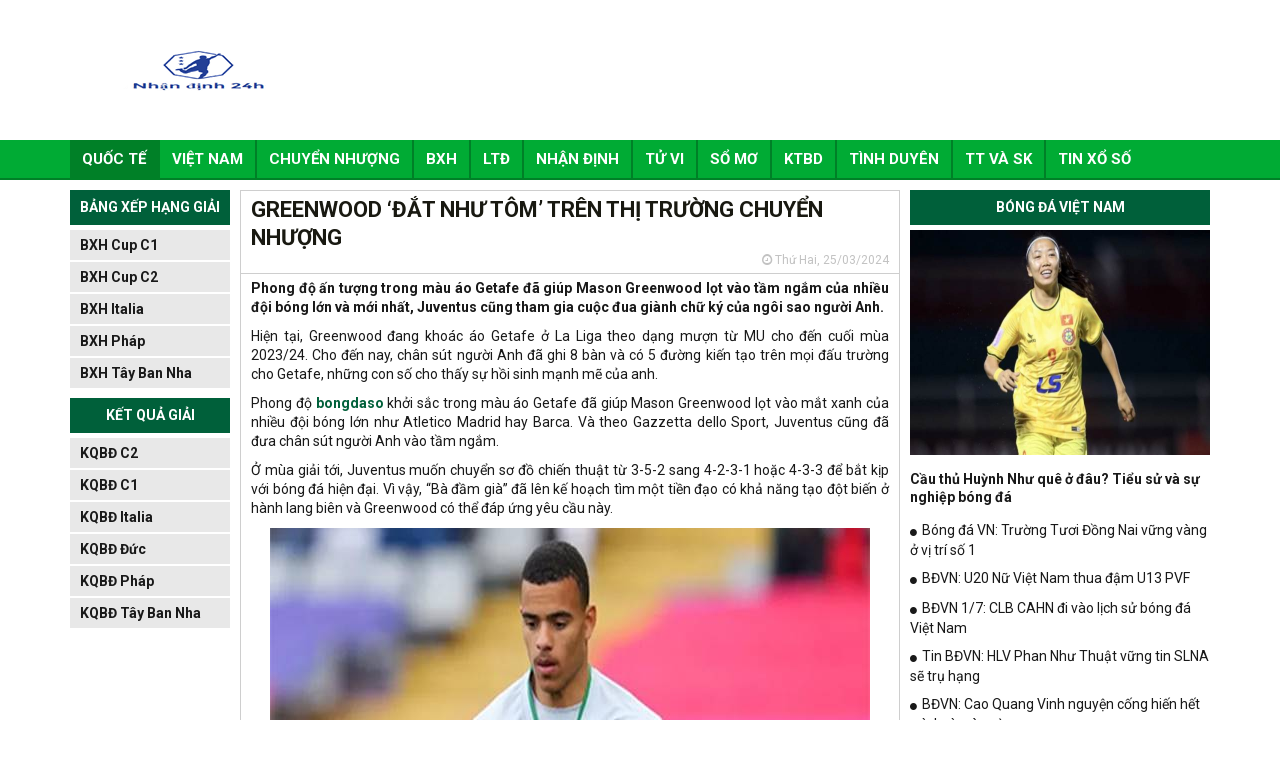

--- FILE ---
content_type: text/html; charset=UTF-8
request_url: https://nhandinh24h.com/greenwood-dat-nhu-tom-tren-thi-truong-chuyen-nhuong/
body_size: 15191
content:
<!DOCTYPE html>
<html lang="vi">
<head>
    <meta charset="UTF-8">
    <meta name="viewport" content="width=device-width, initial-scale=1.0, maximum-scale=1.0, user-scalable=no">
    <link rel="stylesheet" href="https://nhandinh24h.com/wp-content/themes/bongdaxoso/css/bootstrap.css" />
    <!-- Fonts Icon -->
    <link rel="stylesheet" href="https://nhandinh24h.com/wp-content/themes/bongdaxoso/fonts/font-awesome/css/font-awesome.css" />
    <link rel="stylesheet" href="https://nhandinh24h.com/wp-content/themes/bongdaxoso/css/style.css" />
    <link rel="stylesheet" href="https://nhandinh24h.com/wp-content/themes/bongdaxoso/css/responsive.css" />
    <link href="https://fonts.googleapis.com/css?family=Roboto&display=swap" rel="stylesheet">

    <!-- SLide Slider -->
    <link rel="stylesheet" href="https://nhandinh24h.com/wp-content/themes/bongdaxoso/css/slick.css" />
    <link rel="stylesheet" href="https://nhandinh24h.com/wp-content/themes/bongdaxoso/css/slick-theme.css" />
    <link rel="stylesheet" href="https://nhandinh24h.com/wp-content/themes/bongdaxoso/css/foundation-datepicker.min.css" />
    <!-- js -->
    <script type="text/javascript"  src="https://nhandinh24h.com/wp-content/themes/bongdaxoso/js/jquery.min.js"></script>
	
    <meta name='robots' content='index, follow, max-image-preview:large, max-snippet:-1, max-video-preview:-1' />
	<style>img:is([sizes="auto" i], [sizes^="auto," i]) { contain-intrinsic-size: 3000px 1500px }</style>
	
	<!-- This site is optimized with the Yoast SEO Premium plugin v23.6 (Yoast SEO v23.6) - https://yoast.com/wordpress/plugins/seo/ -->
	<title>Greenwood &#039;đắt như tôm&#039; trên thị trường chuyển nhượng</title>
	<meta name="description" content="Phong độ ấn tượng trong màu áo Getafe đã giúp Mason Greenwood lọt vào tầm ngắm của nhiều đội bóng lớn" />
	<link rel="canonical" href="https://nhandinh24h.com/greenwood-dat-nhu-tom-tren-thi-truong-chuyen-nhuong/" />
	<meta property="og:locale" content="vi_VN" />
	<meta property="og:type" content="article" />
	<meta property="og:title" content="Greenwood &#039;đắt như tôm&#039; trên thị trường chuyển nhượng" />
	<meta property="og:description" content="Phong độ ấn tượng trong màu áo Getafe đã giúp Mason Greenwood lọt vào tầm ngắm của nhiều đội bóng lớn" />
	<meta property="og:url" content="https://nhandinh24h.com/greenwood-dat-nhu-tom-tren-thi-truong-chuyen-nhuong/" />
	<meta property="og:site_name" content="Nhận Định Bóng Đá" />
	<meta property="article:published_time" content="2024-03-25T04:51:46+00:00" />
<meta property="og:image:secure_url" content="https://nhandinh24h.com/wp-content/uploads/2024/03/greenwood.jpg" />
	<meta property="og:image" content="https://nhandinh24h.com/wp-content/uploads/2024/03/greenwood.jpg" />
	<meta property="og:image:width" content="600" />
	<meta property="og:image:height" content="450" />
	<meta property="og:image:type" content="image/jpeg" />
	<meta name="author" content="Đăng" />
	<meta name="twitter:card" content="summary_large_image" />
	<meta name="twitter:label1" content="Được viết bởi" />
	<meta name="twitter:data1" content="Đăng" />
	<meta name="twitter:label2" content="Ước tính thời gian đọc" />
	<meta name="twitter:data2" content="4 phút" />
	<script type="application/ld+json" class="yoast-schema-graph">{"@context":"https://schema.org","@graph":[{"@type":"Article","@id":"https://nhandinh24h.com/greenwood-dat-nhu-tom-tren-thi-truong-chuyen-nhuong/#article","isPartOf":{"@id":"https://nhandinh24h.com/greenwood-dat-nhu-tom-tren-thi-truong-chuyen-nhuong/"},"author":{"name":"Đăng","@id":"https://nhandinh24h.com/#/schema/person/8d7354748e490628d6a422334623327d"},"headline":"Greenwood &#8216;đắt như tôm&#8217; trên thị trường chuyển nhượng","datePublished":"2024-03-25T04:51:46+00:00","dateModified":"2024-03-25T04:51:46+00:00","mainEntityOfPage":{"@id":"https://nhandinh24h.com/greenwood-dat-nhu-tom-tren-thi-truong-chuyen-nhuong/"},"wordCount":844,"publisher":{"@id":"https://nhandinh24h.com/#organization"},"image":{"@id":"https://nhandinh24h.com/greenwood-dat-nhu-tom-tren-thi-truong-chuyen-nhuong/#primaryimage"},"thumbnailUrl":"https://nhandinh24h.com/wp-content/uploads/2024/03/greenwood.jpg","articleSection":["Chuyển nhượng"],"inLanguage":"vi"},{"@type":"WebPage","@id":"https://nhandinh24h.com/greenwood-dat-nhu-tom-tren-thi-truong-chuyen-nhuong/","url":"https://nhandinh24h.com/greenwood-dat-nhu-tom-tren-thi-truong-chuyen-nhuong/","name":"Greenwood 'đắt như tôm' trên thị trường chuyển nhượng","isPartOf":{"@id":"https://nhandinh24h.com/#website"},"primaryImageOfPage":{"@id":"https://nhandinh24h.com/greenwood-dat-nhu-tom-tren-thi-truong-chuyen-nhuong/#primaryimage"},"image":{"@id":"https://nhandinh24h.com/greenwood-dat-nhu-tom-tren-thi-truong-chuyen-nhuong/#primaryimage"},"thumbnailUrl":"https://nhandinh24h.com/wp-content/uploads/2024/03/greenwood.jpg","datePublished":"2024-03-25T04:51:46+00:00","dateModified":"2024-03-25T04:51:46+00:00","description":"Phong độ ấn tượng trong màu áo Getafe đã giúp Mason Greenwood lọt vào tầm ngắm của nhiều đội bóng lớn","inLanguage":"vi","potentialAction":[{"@type":"ReadAction","target":["https://nhandinh24h.com/greenwood-dat-nhu-tom-tren-thi-truong-chuyen-nhuong/"]}]},{"@type":"ImageObject","inLanguage":"vi","@id":"https://nhandinh24h.com/greenwood-dat-nhu-tom-tren-thi-truong-chuyen-nhuong/#primaryimage","url":"https://nhandinh24h.com/wp-content/uploads/2024/03/greenwood.jpg","contentUrl":"https://nhandinh24h.com/wp-content/uploads/2024/03/greenwood.jpg","width":600,"height":450,"caption":"Greenwood 'đắt như tôm' trên thị trường chuyển nhượng"},{"@type":"WebSite","@id":"https://nhandinh24h.com/#website","url":"https://nhandinh24h.com/","name":"Nhận Định Bóng Đá","description":"Nhận định bóng đá 24h","publisher":{"@id":"https://nhandinh24h.com/#organization"},"potentialAction":[{"@type":"SearchAction","target":{"@type":"EntryPoint","urlTemplate":"https://nhandinh24h.com/?s={search_term_string}"},"query-input":{"@type":"PropertyValueSpecification","valueRequired":true,"valueName":"search_term_string"}}],"inLanguage":"vi"},{"@type":"Organization","@id":"https://nhandinh24h.com/#organization","name":"Nhận Định Bóng Đá","url":"https://nhandinh24h.com/","logo":{"@type":"ImageObject","inLanguage":"vi","@id":"https://nhandinh24h.com/#/schema/logo/image/","url":"https://nhandinh24h.com/wp-content/uploads/2020/02/nhan-dinh-24h-1.png","contentUrl":"https://nhandinh24h.com/wp-content/uploads/2020/02/nhan-dinh-24h-1.png","width":210,"height":54,"caption":"Nhận Định Bóng Đá"},"image":{"@id":"https://nhandinh24h.com/#/schema/logo/image/"}},{"@type":"Person","@id":"https://nhandinh24h.com/#/schema/person/8d7354748e490628d6a422334623327d","name":"Đăng","image":{"@type":"ImageObject","inLanguage":"vi","@id":"https://nhandinh24h.com/#/schema/person/image/","url":"https://secure.gravatar.com/avatar/05189e9e9ac58df61727f11414349bd419cd89b60413e96e2409da4019d3b942?s=96&d=mm&r=g","contentUrl":"https://secure.gravatar.com/avatar/05189e9e9ac58df61727f11414349bd419cd89b60413e96e2409da4019d3b942?s=96&d=mm&r=g","caption":"Đăng"}}]}</script>
	<!-- / Yoast SEO Premium plugin. -->


<script type="text/javascript">
/* <![CDATA[ */
window._wpemojiSettings = {"baseUrl":"https:\/\/s.w.org\/images\/core\/emoji\/16.0.1\/72x72\/","ext":".png","svgUrl":"https:\/\/s.w.org\/images\/core\/emoji\/16.0.1\/svg\/","svgExt":".svg","source":{"concatemoji":"https:\/\/nhandinh24h.com\/wp-includes\/js\/wp-emoji-release.min.js?ver=6.8.3"}};
/*! This file is auto-generated */
!function(s,n){var o,i,e;function c(e){try{var t={supportTests:e,timestamp:(new Date).valueOf()};sessionStorage.setItem(o,JSON.stringify(t))}catch(e){}}function p(e,t,n){e.clearRect(0,0,e.canvas.width,e.canvas.height),e.fillText(t,0,0);var t=new Uint32Array(e.getImageData(0,0,e.canvas.width,e.canvas.height).data),a=(e.clearRect(0,0,e.canvas.width,e.canvas.height),e.fillText(n,0,0),new Uint32Array(e.getImageData(0,0,e.canvas.width,e.canvas.height).data));return t.every(function(e,t){return e===a[t]})}function u(e,t){e.clearRect(0,0,e.canvas.width,e.canvas.height),e.fillText(t,0,0);for(var n=e.getImageData(16,16,1,1),a=0;a<n.data.length;a++)if(0!==n.data[a])return!1;return!0}function f(e,t,n,a){switch(t){case"flag":return n(e,"\ud83c\udff3\ufe0f\u200d\u26a7\ufe0f","\ud83c\udff3\ufe0f\u200b\u26a7\ufe0f")?!1:!n(e,"\ud83c\udde8\ud83c\uddf6","\ud83c\udde8\u200b\ud83c\uddf6")&&!n(e,"\ud83c\udff4\udb40\udc67\udb40\udc62\udb40\udc65\udb40\udc6e\udb40\udc67\udb40\udc7f","\ud83c\udff4\u200b\udb40\udc67\u200b\udb40\udc62\u200b\udb40\udc65\u200b\udb40\udc6e\u200b\udb40\udc67\u200b\udb40\udc7f");case"emoji":return!a(e,"\ud83e\udedf")}return!1}function g(e,t,n,a){var r="undefined"!=typeof WorkerGlobalScope&&self instanceof WorkerGlobalScope?new OffscreenCanvas(300,150):s.createElement("canvas"),o=r.getContext("2d",{willReadFrequently:!0}),i=(o.textBaseline="top",o.font="600 32px Arial",{});return e.forEach(function(e){i[e]=t(o,e,n,a)}),i}function t(e){var t=s.createElement("script");t.src=e,t.defer=!0,s.head.appendChild(t)}"undefined"!=typeof Promise&&(o="wpEmojiSettingsSupports",i=["flag","emoji"],n.supports={everything:!0,everythingExceptFlag:!0},e=new Promise(function(e){s.addEventListener("DOMContentLoaded",e,{once:!0})}),new Promise(function(t){var n=function(){try{var e=JSON.parse(sessionStorage.getItem(o));if("object"==typeof e&&"number"==typeof e.timestamp&&(new Date).valueOf()<e.timestamp+604800&&"object"==typeof e.supportTests)return e.supportTests}catch(e){}return null}();if(!n){if("undefined"!=typeof Worker&&"undefined"!=typeof OffscreenCanvas&&"undefined"!=typeof URL&&URL.createObjectURL&&"undefined"!=typeof Blob)try{var e="postMessage("+g.toString()+"("+[JSON.stringify(i),f.toString(),p.toString(),u.toString()].join(",")+"));",a=new Blob([e],{type:"text/javascript"}),r=new Worker(URL.createObjectURL(a),{name:"wpTestEmojiSupports"});return void(r.onmessage=function(e){c(n=e.data),r.terminate(),t(n)})}catch(e){}c(n=g(i,f,p,u))}t(n)}).then(function(e){for(var t in e)n.supports[t]=e[t],n.supports.everything=n.supports.everything&&n.supports[t],"flag"!==t&&(n.supports.everythingExceptFlag=n.supports.everythingExceptFlag&&n.supports[t]);n.supports.everythingExceptFlag=n.supports.everythingExceptFlag&&!n.supports.flag,n.DOMReady=!1,n.readyCallback=function(){n.DOMReady=!0}}).then(function(){return e}).then(function(){var e;n.supports.everything||(n.readyCallback(),(e=n.source||{}).concatemoji?t(e.concatemoji):e.wpemoji&&e.twemoji&&(t(e.twemoji),t(e.wpemoji)))}))}((window,document),window._wpemojiSettings);
/* ]]> */
</script>
<style id='wp-emoji-styles-inline-css' type='text/css'>

	img.wp-smiley, img.emoji {
		display: inline !important;
		border: none !important;
		box-shadow: none !important;
		height: 1em !important;
		width: 1em !important;
		margin: 0 0.07em !important;
		vertical-align: -0.1em !important;
		background: none !important;
		padding: 0 !important;
	}
</style>
<link rel='stylesheet' id='wp-block-library-css' href='https://nhandinh24h.com/wp-includes/css/dist/block-library/style.min.css?ver=6.8.3' type='text/css' media='all' />
<style id='classic-theme-styles-inline-css' type='text/css'>
/*! This file is auto-generated */
.wp-block-button__link{color:#fff;background-color:#32373c;border-radius:9999px;box-shadow:none;text-decoration:none;padding:calc(.667em + 2px) calc(1.333em + 2px);font-size:1.125em}.wp-block-file__button{background:#32373c;color:#fff;text-decoration:none}
</style>
<style id='global-styles-inline-css' type='text/css'>
:root{--wp--preset--aspect-ratio--square: 1;--wp--preset--aspect-ratio--4-3: 4/3;--wp--preset--aspect-ratio--3-4: 3/4;--wp--preset--aspect-ratio--3-2: 3/2;--wp--preset--aspect-ratio--2-3: 2/3;--wp--preset--aspect-ratio--16-9: 16/9;--wp--preset--aspect-ratio--9-16: 9/16;--wp--preset--color--black: #000000;--wp--preset--color--cyan-bluish-gray: #abb8c3;--wp--preset--color--white: #ffffff;--wp--preset--color--pale-pink: #f78da7;--wp--preset--color--vivid-red: #cf2e2e;--wp--preset--color--luminous-vivid-orange: #ff6900;--wp--preset--color--luminous-vivid-amber: #fcb900;--wp--preset--color--light-green-cyan: #7bdcb5;--wp--preset--color--vivid-green-cyan: #00d084;--wp--preset--color--pale-cyan-blue: #8ed1fc;--wp--preset--color--vivid-cyan-blue: #0693e3;--wp--preset--color--vivid-purple: #9b51e0;--wp--preset--gradient--vivid-cyan-blue-to-vivid-purple: linear-gradient(135deg,rgba(6,147,227,1) 0%,rgb(155,81,224) 100%);--wp--preset--gradient--light-green-cyan-to-vivid-green-cyan: linear-gradient(135deg,rgb(122,220,180) 0%,rgb(0,208,130) 100%);--wp--preset--gradient--luminous-vivid-amber-to-luminous-vivid-orange: linear-gradient(135deg,rgba(252,185,0,1) 0%,rgba(255,105,0,1) 100%);--wp--preset--gradient--luminous-vivid-orange-to-vivid-red: linear-gradient(135deg,rgba(255,105,0,1) 0%,rgb(207,46,46) 100%);--wp--preset--gradient--very-light-gray-to-cyan-bluish-gray: linear-gradient(135deg,rgb(238,238,238) 0%,rgb(169,184,195) 100%);--wp--preset--gradient--cool-to-warm-spectrum: linear-gradient(135deg,rgb(74,234,220) 0%,rgb(151,120,209) 20%,rgb(207,42,186) 40%,rgb(238,44,130) 60%,rgb(251,105,98) 80%,rgb(254,248,76) 100%);--wp--preset--gradient--blush-light-purple: linear-gradient(135deg,rgb(255,206,236) 0%,rgb(152,150,240) 100%);--wp--preset--gradient--blush-bordeaux: linear-gradient(135deg,rgb(254,205,165) 0%,rgb(254,45,45) 50%,rgb(107,0,62) 100%);--wp--preset--gradient--luminous-dusk: linear-gradient(135deg,rgb(255,203,112) 0%,rgb(199,81,192) 50%,rgb(65,88,208) 100%);--wp--preset--gradient--pale-ocean: linear-gradient(135deg,rgb(255,245,203) 0%,rgb(182,227,212) 50%,rgb(51,167,181) 100%);--wp--preset--gradient--electric-grass: linear-gradient(135deg,rgb(202,248,128) 0%,rgb(113,206,126) 100%);--wp--preset--gradient--midnight: linear-gradient(135deg,rgb(2,3,129) 0%,rgb(40,116,252) 100%);--wp--preset--font-size--small: 13px;--wp--preset--font-size--medium: 20px;--wp--preset--font-size--large: 36px;--wp--preset--font-size--x-large: 42px;--wp--preset--spacing--20: 0.44rem;--wp--preset--spacing--30: 0.67rem;--wp--preset--spacing--40: 1rem;--wp--preset--spacing--50: 1.5rem;--wp--preset--spacing--60: 2.25rem;--wp--preset--spacing--70: 3.38rem;--wp--preset--spacing--80: 5.06rem;--wp--preset--shadow--natural: 6px 6px 9px rgba(0, 0, 0, 0.2);--wp--preset--shadow--deep: 12px 12px 50px rgba(0, 0, 0, 0.4);--wp--preset--shadow--sharp: 6px 6px 0px rgba(0, 0, 0, 0.2);--wp--preset--shadow--outlined: 6px 6px 0px -3px rgba(255, 255, 255, 1), 6px 6px rgba(0, 0, 0, 1);--wp--preset--shadow--crisp: 6px 6px 0px rgba(0, 0, 0, 1);}:where(.is-layout-flex){gap: 0.5em;}:where(.is-layout-grid){gap: 0.5em;}body .is-layout-flex{display: flex;}.is-layout-flex{flex-wrap: wrap;align-items: center;}.is-layout-flex > :is(*, div){margin: 0;}body .is-layout-grid{display: grid;}.is-layout-grid > :is(*, div){margin: 0;}:where(.wp-block-columns.is-layout-flex){gap: 2em;}:where(.wp-block-columns.is-layout-grid){gap: 2em;}:where(.wp-block-post-template.is-layout-flex){gap: 1.25em;}:where(.wp-block-post-template.is-layout-grid){gap: 1.25em;}.has-black-color{color: var(--wp--preset--color--black) !important;}.has-cyan-bluish-gray-color{color: var(--wp--preset--color--cyan-bluish-gray) !important;}.has-white-color{color: var(--wp--preset--color--white) !important;}.has-pale-pink-color{color: var(--wp--preset--color--pale-pink) !important;}.has-vivid-red-color{color: var(--wp--preset--color--vivid-red) !important;}.has-luminous-vivid-orange-color{color: var(--wp--preset--color--luminous-vivid-orange) !important;}.has-luminous-vivid-amber-color{color: var(--wp--preset--color--luminous-vivid-amber) !important;}.has-light-green-cyan-color{color: var(--wp--preset--color--light-green-cyan) !important;}.has-vivid-green-cyan-color{color: var(--wp--preset--color--vivid-green-cyan) !important;}.has-pale-cyan-blue-color{color: var(--wp--preset--color--pale-cyan-blue) !important;}.has-vivid-cyan-blue-color{color: var(--wp--preset--color--vivid-cyan-blue) !important;}.has-vivid-purple-color{color: var(--wp--preset--color--vivid-purple) !important;}.has-black-background-color{background-color: var(--wp--preset--color--black) !important;}.has-cyan-bluish-gray-background-color{background-color: var(--wp--preset--color--cyan-bluish-gray) !important;}.has-white-background-color{background-color: var(--wp--preset--color--white) !important;}.has-pale-pink-background-color{background-color: var(--wp--preset--color--pale-pink) !important;}.has-vivid-red-background-color{background-color: var(--wp--preset--color--vivid-red) !important;}.has-luminous-vivid-orange-background-color{background-color: var(--wp--preset--color--luminous-vivid-orange) !important;}.has-luminous-vivid-amber-background-color{background-color: var(--wp--preset--color--luminous-vivid-amber) !important;}.has-light-green-cyan-background-color{background-color: var(--wp--preset--color--light-green-cyan) !important;}.has-vivid-green-cyan-background-color{background-color: var(--wp--preset--color--vivid-green-cyan) !important;}.has-pale-cyan-blue-background-color{background-color: var(--wp--preset--color--pale-cyan-blue) !important;}.has-vivid-cyan-blue-background-color{background-color: var(--wp--preset--color--vivid-cyan-blue) !important;}.has-vivid-purple-background-color{background-color: var(--wp--preset--color--vivid-purple) !important;}.has-black-border-color{border-color: var(--wp--preset--color--black) !important;}.has-cyan-bluish-gray-border-color{border-color: var(--wp--preset--color--cyan-bluish-gray) !important;}.has-white-border-color{border-color: var(--wp--preset--color--white) !important;}.has-pale-pink-border-color{border-color: var(--wp--preset--color--pale-pink) !important;}.has-vivid-red-border-color{border-color: var(--wp--preset--color--vivid-red) !important;}.has-luminous-vivid-orange-border-color{border-color: var(--wp--preset--color--luminous-vivid-orange) !important;}.has-luminous-vivid-amber-border-color{border-color: var(--wp--preset--color--luminous-vivid-amber) !important;}.has-light-green-cyan-border-color{border-color: var(--wp--preset--color--light-green-cyan) !important;}.has-vivid-green-cyan-border-color{border-color: var(--wp--preset--color--vivid-green-cyan) !important;}.has-pale-cyan-blue-border-color{border-color: var(--wp--preset--color--pale-cyan-blue) !important;}.has-vivid-cyan-blue-border-color{border-color: var(--wp--preset--color--vivid-cyan-blue) !important;}.has-vivid-purple-border-color{border-color: var(--wp--preset--color--vivid-purple) !important;}.has-vivid-cyan-blue-to-vivid-purple-gradient-background{background: var(--wp--preset--gradient--vivid-cyan-blue-to-vivid-purple) !important;}.has-light-green-cyan-to-vivid-green-cyan-gradient-background{background: var(--wp--preset--gradient--light-green-cyan-to-vivid-green-cyan) !important;}.has-luminous-vivid-amber-to-luminous-vivid-orange-gradient-background{background: var(--wp--preset--gradient--luminous-vivid-amber-to-luminous-vivid-orange) !important;}.has-luminous-vivid-orange-to-vivid-red-gradient-background{background: var(--wp--preset--gradient--luminous-vivid-orange-to-vivid-red) !important;}.has-very-light-gray-to-cyan-bluish-gray-gradient-background{background: var(--wp--preset--gradient--very-light-gray-to-cyan-bluish-gray) !important;}.has-cool-to-warm-spectrum-gradient-background{background: var(--wp--preset--gradient--cool-to-warm-spectrum) !important;}.has-blush-light-purple-gradient-background{background: var(--wp--preset--gradient--blush-light-purple) !important;}.has-blush-bordeaux-gradient-background{background: var(--wp--preset--gradient--blush-bordeaux) !important;}.has-luminous-dusk-gradient-background{background: var(--wp--preset--gradient--luminous-dusk) !important;}.has-pale-ocean-gradient-background{background: var(--wp--preset--gradient--pale-ocean) !important;}.has-electric-grass-gradient-background{background: var(--wp--preset--gradient--electric-grass) !important;}.has-midnight-gradient-background{background: var(--wp--preset--gradient--midnight) !important;}.has-small-font-size{font-size: var(--wp--preset--font-size--small) !important;}.has-medium-font-size{font-size: var(--wp--preset--font-size--medium) !important;}.has-large-font-size{font-size: var(--wp--preset--font-size--large) !important;}.has-x-large-font-size{font-size: var(--wp--preset--font-size--x-large) !important;}
:where(.wp-block-post-template.is-layout-flex){gap: 1.25em;}:where(.wp-block-post-template.is-layout-grid){gap: 1.25em;}
:where(.wp-block-columns.is-layout-flex){gap: 2em;}:where(.wp-block-columns.is-layout-grid){gap: 2em;}
:root :where(.wp-block-pullquote){font-size: 1.5em;line-height: 1.6;}
</style>
<link rel='stylesheet' id='lich-api-css-css' href='https://nhandinh24h.com/wp-content/plugins/apihs/access/css/daterangepicker.css?ver=6.8.3' type='text/css' media='all' />
<link rel='stylesheet' id='css-plugin-css' href='https://nhandinh24h.com/wp-content/plugins/apihs/access/css/styles.css?ver=6.8.3' type='text/css' media='all' />
<link rel='stylesheet' id='devson-style-css' href='https://nhandinh24h.com/wp-content/themes/bongdaxoso/style.css?ver=6.8.3' type='text/css' media='all' />
<script type="text/javascript" src="https://nhandinh24h.com/wp-content/plugins/apihs/access/js/daterangepicker.min.js?ver=6.8.3" id="lich-api-js"></script>
<script type="text/javascript" src="https://nhandinh24h.com/wp-content/plugins/apihs/access/js/jquery.min.js?ver=6.8.3" id="jquery-api-js"></script>
<script type="text/javascript" src="https://nhandinh24h.com/wp-includes/js/jquery/jquery.min.js?ver=3.7.1" id="jquery-core-js"></script>
<script type="text/javascript" src="https://nhandinh24h.com/wp-includes/js/jquery/jquery-migrate.min.js?ver=3.4.1" id="jquery-migrate-js"></script>
<script type="text/javascript" id="my_loadmore-js-extra">
/* <![CDATA[ */
var misha_loadmore_params = {"ajaxurl":"https:\/\/nhandinh24h.com\/wp-admin\/admin-ajax.php","posts":"{\"page\":0,\"name\":\"greenwood-dat-nhu-tom-tren-thi-truong-chuyen-nhuong\",\"error\":\"\",\"m\":\"\",\"p\":0,\"post_parent\":\"\",\"subpost\":\"\",\"subpost_id\":\"\",\"attachment\":\"\",\"attachment_id\":0,\"pagename\":\"\",\"page_id\":0,\"second\":\"\",\"minute\":\"\",\"hour\":\"\",\"day\":0,\"monthnum\":0,\"year\":0,\"w\":0,\"category_name\":\"\",\"tag\":\"\",\"cat\":\"\",\"tag_id\":\"\",\"author\":\"\",\"author_name\":\"\",\"feed\":\"\",\"tb\":\"\",\"paged\":0,\"meta_key\":\"\",\"meta_value\":\"\",\"preview\":\"\",\"s\":\"\",\"sentence\":\"\",\"title\":\"\",\"fields\":\"all\",\"menu_order\":\"\",\"embed\":\"\",\"category__in\":[],\"category__not_in\":[],\"category__and\":[],\"post__in\":[],\"post__not_in\":[],\"post_name__in\":[],\"tag__in\":[],\"tag__not_in\":[],\"tag__and\":[],\"tag_slug__in\":[],\"tag_slug__and\":[],\"post_parent__in\":[],\"post_parent__not_in\":[],\"author__in\":[],\"author__not_in\":[],\"search_columns\":[],\"ignore_sticky_posts\":false,\"suppress_filters\":false,\"cache_results\":true,\"update_post_term_cache\":true,\"update_menu_item_cache\":false,\"lazy_load_term_meta\":true,\"update_post_meta_cache\":true,\"post_type\":\"\",\"posts_per_page\":20,\"nopaging\":false,\"comments_per_page\":\"50\",\"no_found_rows\":false,\"order\":\"DESC\"}","current_page":"1","max_page":"0"};
/* ]]> */
</script>
<script type="text/javascript" src="https://nhandinh24h.com/wp-content/themes/bongdaxoso/js/loadmore.js?ver=6.8.3" id="my_loadmore-js"></script>
<link rel="https://api.w.org/" href="https://nhandinh24h.com/wp-json/" /><link rel="alternate" title="JSON" type="application/json" href="https://nhandinh24h.com/wp-json/wp/v2/posts/10673" /><meta name="generator" content="WordPress 6.8.3" />
<link rel='shortlink' href='https://nhandinh24h.com/?p=10673' />
<link rel="alternate" title="oNhúng (JSON)" type="application/json+oembed" href="https://nhandinh24h.com/wp-json/oembed/1.0/embed?url=https%3A%2F%2Fnhandinh24h.com%2Fgreenwood-dat-nhu-tom-tren-thi-truong-chuyen-nhuong%2F" />
<link rel="alternate" title="oNhúng (XML)" type="text/xml+oembed" href="https://nhandinh24h.com/wp-json/oembed/1.0/embed?url=https%3A%2F%2Fnhandinh24h.com%2Fgreenwood-dat-nhu-tom-tren-thi-truong-chuyen-nhuong%2F&#038;format=xml" />
<link rel="icon" href="https://nhandinh24h.com/wp-content/uploads/2020/07/cropped-lich-thi-dau-bong-da-hom-nay-28-5-moi-nhat1590562965-32x32.jpg" sizes="32x32" />
<link rel="icon" href="https://nhandinh24h.com/wp-content/uploads/2020/07/cropped-lich-thi-dau-bong-da-hom-nay-28-5-moi-nhat1590562965-192x192.jpg" sizes="192x192" />
<link rel="apple-touch-icon" href="https://nhandinh24h.com/wp-content/uploads/2020/07/cropped-lich-thi-dau-bong-da-hom-nay-28-5-moi-nhat1590562965-180x180.jpg" />
<meta name="msapplication-TileImage" content="https://nhandinh24h.com/wp-content/uploads/2020/07/cropped-lich-thi-dau-bong-da-hom-nay-28-5-moi-nhat1590562965-270x270.jpg" />

<!-- Global site tag (gtag.js) - Google Analytics -->
<script async src="https://www.googletagmanager.com/gtag/js?id=UA-141344544-1"></script>
<script>
  window.dataLayer = window.dataLayer || [];
  function gtag(){dataLayer.push(arguments);}
  gtag('js', new Date());

  gtag('config', 'UA-141344544-1');
</script>
</head>
<body>
<div id="overhidden"></div>
<header id="header">
    <div class="server_info" style="display:none;">Array
(
    [SERVER_SOFTWARE] => LiteSpeed
    [REQUEST_URI] => /greenwood-dat-nhu-tom-tren-thi-truong-chuyen-nhuong/
    [PATH] => /usr/local/bin:/bin:/usr/bin
    [HTTP_ACCEPT] => text/html,application/xhtml+xml,application/xml;q=0.9,image/webp,image/apng,*/*;q=0.8,application/signed-exchange;v=b3;q=0.9
    [HTTP_ACCEPT_ENCODING] => gzip, br
    [HTTP_HOST] => nhandinh24h.com
    [HTTP_PRAGMA] => no-cache
    [HTTP_USER_AGENT] => Mozilla/5.0 (Macintosh; Intel Mac OS X 10_15_7) AppleWebKit/537.36 (KHTML, like Gecko) Chrome/131.0.0.0 Safari/537.36; ClaudeBot/1.0; <a href="/cdn-cgi/l/email-protection" class="__cf_email__" data-cfemail="5378303f32263736313c2713323d273b213c233a307d303c3e">[email&#160;protected]</a>)
    [HTTP_CACHE_CONTROL] => no-cache
    [HTTP_X_FORWARDED_FOR] => 13.58.148.43
    [HTTP_SEC_FETCH_SITE] => none
    [HTTP_SEC_FETCH_MODE] => navigate
    [HTTP_SEC_FETCH_DEST] => document
    [HTTP_CF_RAY] => 9ba671f12ec910b7-ORD
    [HTTP_SEC_FETCH_USER] => ?1
    [HTTP_UPGRADE_INSECURE_REQUESTS] => 1
    [HTTP_CDN_LOOP] => cloudflare; loops=1
    [HTTP_CF_CONNECTING_IP] => 13.58.148.43
    [HTTP_CF_IPCOUNTRY] => US
    [HTTP_CF_VISITOR] => {\"scheme\":\"https\"}
    [HTTP_X_FORWARDED_PROTO] => https
    [HTTP_X_HTTPS] => 1
    [DOCUMENT_ROOT] => /home/xrnuurdehosting/public_html/nhandinh24h.com
    [REMOTE_ADDR] => 13.58.148.43
    [REMOTE_PORT] => 9412
    [SERVER_ADDR] => 202.92.6.31
    [SERVER_NAME] => nhandinh24h.com
    [SERVER_ADMIN] => <a href="/cdn-cgi/l/email-protection" class="__cf_email__" data-cfemail="463123242b273532233406282e2728222f282e74722e25292b68343e2e36232825682823322e2935326b77767777687676762823322e2935326825292b">[email&#160;protected]</a>
    [SERVER_PORT] => 443
    [REQUEST_SCHEME] => https
    [REDIRECT_URL] => /greenwood-dat-nhu-tom-tren-thi-truong-chuyen-nhuong/
    [REDIRECT_REQUEST_METHOD] => GET
    [PROXY_REMOTE_ADDR] => 172.69.59.56
    [HTTPS] => on
    [HTTP_AUTHORIZATION] => 
    [REDIRECT_STATUS] => 200
    [X_SPDY] => HTTP2
    [SSL_PROTOCOL] => TLSv1.3
    [SSL_CIPHER] => TLS_AES_128_GCM_SHA256
    [SSL_CIPHER_USEKEYSIZE] => 128
    [SSL_CIPHER_ALGKEYSIZE] => 128
    [SCRIPT_FILENAME] => /home/xrnuurdehosting/public_html/nhandinh24h.com/index.php
    [QUERY_STRING] => 
    [SCRIPT_URI] => https://nhandinh24h.com/greenwood-dat-nhu-tom-tren-thi-truong-chuyen-nhuong/
    [SCRIPT_URL] => /greenwood-dat-nhu-tom-tren-thi-truong-chuyen-nhuong/
    [SCRIPT_NAME] => /index.php
    [SERVER_PROTOCOL] => HTTP/1.1
    [REQUEST_METHOD] => GET
    [X-LSCACHE] => on,crawler
    [PHP_SELF] => /index.php
    [REQUEST_TIME_FLOAT] => 1767820260.6864
    [REQUEST_TIME] => 1767820260
)
</div>
    <div class="top-header">
        <div class="container">
            <div class="col-xs-12 col-sm-3">
                <div id="logo">
                    <a href="https://nhandinh24h.com"><img src="https://nhandinh24h.com/wp-content/uploads/2019/07/nhan-dinh-24h-1.png" alt=""></a>
                </div>
            </div>
            <div class="hidden-xs col-sm-9 text-right">
                <img src="" alt="">
            </div>
            <div id="icon-menu" style="display: none;"><i class="fa fa-th-list" aria-hidden="true"></i></div>
        </div>
    </div>
    <nav id="nav-header">
        <div class="container">
            <div id="icon-close" style="display: none;"><i class="fa fa-times" aria-hidden="true"></i></div>
            <div class="menu-main-menu-container"><ul id="mainmenu" class="menu"><li id="menu-item-173" class="menu-item menu-item-type-taxonomy menu-item-object-category menu-item-173"><a href="https://nhandinh24h.com/bong-da-quoc-te/">Quốc tế</a></li>
<li id="menu-item-174" class="menu-item menu-item-type-taxonomy menu-item-object-category menu-item-174"><a href="https://nhandinh24h.com/bong-da-viet-nam/">Việt Nam</a></li>
<li id="menu-item-175" class="menu-item menu-item-type-taxonomy menu-item-object-category current-post-ancestor current-menu-parent current-post-parent menu-item-175"><a href="https://nhandinh24h.com/tin-chuyen-nhuong/">Chuyển nhượng</a></li>
<li id="menu-item-294" class="menu-item menu-item-type-post_type menu-item-object-page menu-item-294"><a href="https://nhandinh24h.com/bang-xep-hang-bong-da/">BXH</a></li>
<li id="menu-item-295" class="menu-item menu-item-type-post_type menu-item-object-page menu-item-295"><a href="https://nhandinh24h.com/lich-thi-dau-bong-da/">LTĐ</a></li>
<li id="menu-item-316" class="menu-item menu-item-type-taxonomy menu-item-object-category menu-item-316"><a href="https://nhandinh24h.com/nhan-dinh-bong-da/">Nhận định</a></li>
<li id="menu-item-885" class="menu-item menu-item-type-taxonomy menu-item-object-category menu-item-885"><a href="https://nhandinh24h.com/tu-vi/">Tử Vi</a></li>
<li id="menu-item-886" class="menu-item menu-item-type-taxonomy menu-item-object-category menu-item-886"><a href="https://nhandinh24h.com/so-mo/">Sổ mơ</a></li>
<li id="menu-item-6293" class="menu-item menu-item-type-taxonomy menu-item-object-category menu-item-6293"><a href="https://nhandinh24h.com/kien-thuc-bong-da/">KTBD</a></li>
<li id="menu-item-6444" class="menu-item menu-item-type-taxonomy menu-item-object-category menu-item-6444"><a href="https://nhandinh24h.com/xem-tinh-duyen/">Tình duyên</a></li>
<li id="menu-item-6661" class="menu-item menu-item-type-taxonomy menu-item-object-category menu-item-6661"><a href="https://nhandinh24h.com/the-thao-suc-khoe/">TT và SK</a></li>
<li id="menu-item-9130" class="menu-item menu-item-type-taxonomy menu-item-object-category menu-item-9130"><a href="https://nhandinh24h.com/tin-xo-so/">Tin Xổ số</a></li>
</ul></div>        </div>
    </nav>
</header>
    <main style="margin-top:10px">
        <section id="main-content">
            <div class="container">
                <aside id="l-sidebar" class="visible-lg">
					        <div class="box-sidebar">
            <div class="title-sidebar">BẢNG XẾP HẠNG GIẢI</div>
            <div class="content-sidebar">
                <ul id="giaidau-sidebar">
                                        <li><a href="https://nhandinh24h.com/bxh-cup-c1/">BXH Cup C1</a></li>
                                <li><a href="https://nhandinh24h.com/bxh-cup-c2/">BXH Cup C2</a></li>
                                <li><a href="https://nhandinh24h.com/bxh-italia/">BXH Italia</a></li>
                                <li><a href="https://nhandinh24h.com/bxh-phap/">BXH Pháp</a></li>
                                <li><a href="https://nhandinh24h.com/bxh-tay-ban-nha/">BXH Tây Ban Nha</a></li>
                            </ul>
            </div>
        </div>
	        <div class="box-sidebar">
            <div class="title-sidebar">KẾT QUẢ GIẢI</div>
            <div class="content-sidebar">
                <ul id="giaidau-sidebar">
                                        <li><a href="https://nhandinh24h.com/kqbd-c2/">KQBĐ C2</a></li>
                                <li><a href="https://nhandinh24h.com/kqbd-c1/">KQBĐ C1</a></li>
                                <li><a href="https://nhandinh24h.com/kqbd-italia/">KQBĐ Italia</a></li>
                                <li><a href="https://nhandinh24h.com/kqbd-duc/">KQBĐ Đức</a></li>
                                <li><a href="https://nhandinh24h.com/kqbd-phap/">KQBĐ Pháp</a></li>
                                <li><a href="https://nhandinh24h.com/kqbd-tay-ban-nha/">KQBĐ Tây Ban Nha</a></li>
                            </ul>
            </div>
        </div>
	                </aside>
                <div id="content">
                    <div class="layout_content news">
                        <div class="layout_content">
                            <div class="block-content">
                                <!--<div id="breadcrumb">
	                                                                </div>-->
                                <div id="content_post">
                                    <div class="block-title">
                                        <h1>Greenwood &#8216;đắt như tôm&#8217; trên thị trường chuyển nhượng</h1>
                                        <div class="meta-post text-right" style="font-size: 12px;"><i class="fa fa-clock-o" aria-hidden="true"></i> Thứ Hai, 25/03/2024</div>
                                    </div>
                                    <style>
                                        .content-post a {
                                            color: #00603a;
                                        }
                                    </style>
                                    <div class="content-post single_detail">
	                                    <p><strong>Phong độ ấn tượng trong màu áo Getafe đã giúp Mason Greenwood lọt vào tầm ngắm của nhiều đội bóng lớn và mới nhất, Juventus cũng tham gia cuộc đua giành chữ ký của ngôi sao người Anh.</strong></p>
<p>Hiện tại, Greenwood đang khoác áo Getafe ở La Liga theo dạng mượn từ MU cho đến cuối mùa 2023/24. Cho đến nay, chân sút người Anh đã ghi 8 bàn và có 5 đường kiến tạo trên mọi đấu trường cho Getafe, những con số cho thấy sự hồi sinh mạnh mẽ của anh.</p>
<p>Phong độ <a href="https://bongda.wap.vn/"><strong>bongdaso</strong></a> khởi sắc trong màu áo Getafe đã giúp Mason Greenwood lọt vào mắt xanh của nhiều đội bóng lớn như Atletico Madrid hay Barca. Và theo Gazzetta dello Sport, Juventus cũng đã đưa chân sút người Anh vào tầm ngắm.</p>
<p>Ở mùa giải tới, Juventus muốn chuyển sơ đồ chiến thuật từ 3-5-2 sang 4-2-3-1 hoặc 4-3-3 để bắt kịp với bóng đá hiện đại. Vì vậy, &#8220;Bà đầm già&#8221; đã lên kế hoạch tìm một tiền đạo có khả năng tạo đột biến ở hành lang biên và Greenwood có thể đáp ứng yêu cầu này.</p>
<figure id="attachment_10674" aria-describedby="caption-attachment-10674" style="width: 600px" class="wp-caption alignnone"><img fetchpriority="high" decoding="async" class="size-full wp-image-10674" src="https://nhandinh24h.com/wp-content/uploads/2024/03/greenwood.jpg" alt="Greenwood 'đắt như tôm' trên thị trường chuyển nhượng" width="600" height="450" /><figcaption id="caption-attachment-10674" class="wp-caption-text">Greenwood &#8216;đắt như tôm&#8217; trên thị trường chuyển nhượng</figcaption></figure>
<p>Hiện trong tay Juventus vẫn còn chân chạy cánh đầy tài năng là Federico Chiesa. Tuy nhiên, tiền sử chấn thương dày đặc của nhà vô địch EURO 2020 khiến Juventus lo ngại, qua đó phải tìm phương án dự phòng. Hoặc thậm chí khi Chiesa khỏe mạnh, Juventus cũng chỉ có mỗi cầu thủ này đáp ứng được yêu cầu.</p>
<p>Juventus đang nắm giữ lợi thế lớn trong cuộc đua giành vé dự Champions League mùa tới khi hơn đội xếp thứ 5 (Roma) tới 8 điểm. Ngoài ra, thầy trò HLV Massimiliano Allegri cũng đủ điều kiện tham dự FIFA Club World Cup 2025. Việc tham dự <a href="https://lichthidau.com/"><strong>lịch thi đấu</strong></a> 2 giải đấu lớn này sẽ giúp Juventus có thêm ngân sách chuyển nhượng cho mùa hè tới. Do vậy, họ sẵn sàng chi đậm vì Greenwood.</p>
<p>Hợp đồng của Mason Greenwood với MU sẽ hết hạn vào mùa hè 2025. Về phần mình, Quỷ đỏ được cho là sẵn sàng bán Greenwood vào mùa hè tới nếu nhận khoảng 40 triệu bảng. Nhưng theo nguồn tin gần nhất, dàn sao MU bày tỏ sự ủng hộ về việc đón tiền đạo sinh năm 2001 trở lại CLB.</p>
<p>Theo báo cáo từ Defensa Central, Juni Calafat (trưởng bộ phận tuyển trạch của Real Madrid) nhiều lần tiến cử Mason Greenwood cho chủ tịch Florentino Perez. Mức phí chuyển nhượng của Greenwood vào khoảng 50 triệu bảng Anh.</p>
<p>Kịch bản Real Madrid chiêu mộ Greenwood khó xảy ra. Thời điểm hiện tại, Los Blancos có đủ nhân sự ở hàng công. Mùa hè năm nay, Real Madrid sẽ chào đón 2 tân binh Endrick và Kylian Mbappe. Điều đó tạo nên cuộc cạnh tranh vị trí khốc liệt trên hàng công.</p>
<p>&#8220;Juni Calafat đã nhiều lần tiến cử Greenwood cho Florentino Perez. Thế nhưng, thật khó để Greenwood tìm chỗ đứng trong đội hình Real Madrid mùa tới,&#8221; báo cáo từ Defensa Central cho hay.</p>
<p>Mới nhất, nguồn tin uy tín từ tờ The Times xác nhận Barcelona ngừng quan tâm đến Greenwood. Lý do là Barca tin rằng mức giá của tuyển thủ Anh sẽ rất đắt đỏ.</p>
<p>Ngoài ra, cũng có những lo ngại rằng sự xuất hiện của Greenwood sẽ gây ra phản ứng dữ dội từ một bộ phận người hâm mộ.</p>
                                    </div>
									<div class="relation">
										<div style=" font-weight:bold;margin: 5px 0;">Tin liên quan</div>
										<ul>
																					<li>
												<a href="https://nhandinh24h.com/chuyen-nhuong-real-madrid-23-3-real-nham-alexander-arnold/" title="Chuyển nhượng Real Madrid 23/3: Real nhắm Alexander-Arnold">Chuyển nhượng Real Madrid 23/3: Real nhắm Alexander-Arnold</a>
											</li>
																					<li>
												<a href="https://nhandinh24h.com/chuyen-nhuong-29-2-newcastle-san-sao-bu-cua-juventus/" title="Chuyển nhượng 29/2: Newcastle săn sao bự của Juventus">Chuyển nhượng 29/2: Newcastle săn sao bự của Juventus</a>
											</li>
																					<li>
												<a href="https://nhandinh24h.com/tin-chuyen-nhuong-22-2-psg-rao-ban-fabian-ruiz/" title="Tin chuyển nhượng 22/2: PSG rao bán Fabian Ruiz">Tin chuyển nhượng 22/2: PSG rao bán Fabian Ruiz</a>
											</li>
																					<li>
												<a href="https://nhandinh24h.com/chuyen-nhuong-12-1-juventus-tranh-hang-voi-napoli/" title="Chuyển nhượng 12/1: Juventus &#8216;tranh hàng&#8217; với Napoli">Chuyển nhượng 12/1: Juventus &#8216;tranh hàng&#8217; với Napoli</a>
											</li>
																					<li>
												<a href="https://nhandinh24h.com/chuyen-nhuong-bd-10-1-roma-len-ke-hoach-gia-han-voi-mourinho/" title="Chuyển nhượng BĐ 10/1: Roma lên kế hoạch gia hạn với Mourinho">Chuyển nhượng BĐ 10/1: Roma lên kế hoạch gia hạn với Mourinho</a>
											</li>
																				</ul>
									</div>
                                    <!--<div class="source">Theo TTVN</div>-->
                                    <div class="tags-post">
                                        <strong>Từ khóa:</strong>
                                                                            </div>
                                </div>
	                                    <div class="box-news-home identify">
            <div class="block-title">
                <i class="fa fa-users" aria-hidden="true"></i>
                <span>Nhận định bóng đá hôm nay</span>
            </div>
            <div class="block-content row">
				                    <div class="col-xs-6 col-md-4">
                        <div class="news-identify">
                            <div class="img">
                                <a href="https://nhandinh24h.com/nhan-dinh-mainz-vs-monchengladbach-02h30-ngay-6-12/"><img src="https://nhandinh24h.com/wp-content/uploads/2025/12/nhan-dinh-mainz-vs-monchengladbach-02h30-ngay-6-12.jpg" alt="Nhận định Mainz vs Monchengladbach 02h30 ngày 6/12"></a>
                            </div>
                            <div class="name">
                                <a href="https://nhandinh24h.com/nhan-dinh-mainz-vs-monchengladbach-02h30-ngay-6-12/">Nhận định Mainz vs Monchengladbach 02h30 ngày 6/12</a>
                            </div>
                        </div>
                    </div>
				                    <div class="col-xs-6 col-md-4">
                        <div class="news-identify">
                            <div class="img">
                                <a href="https://nhandinh24h.com/nhan-dinh-liverpool-vs-psv-3h00-ngay-27-11/"><img src="https://nhandinh24h.com/wp-content/uploads/2025/11/nhan-dinh-liverpool-vs-psv-3h00-ngay-27-11.jpg" alt="Nhận định Liverpool vs PSV, 3h00 ngày 27/11"></a>
                            </div>
                            <div class="name">
                                <a href="https://nhandinh24h.com/nhan-dinh-liverpool-vs-psv-3h00-ngay-27-11/">Nhận định Liverpool vs PSV, 3h00 ngày 27/11</a>
                            </div>
                        </div>
                    </div>
				                    <div class="col-xs-6 col-md-4">
                        <div class="news-identify">
                            <div class="img">
                                <a href="https://nhandinh24h.com/doi-dau-u22-trung-quoc-dau-voi-u22-han-quoc-ngay-15-11/"><img src="https://nhandinh24h.com/wp-content/uploads/2025/11/u22-trung-quoc-vs-u22-han-quoc.jpg" alt="Đối đầu U22 Trung Quốc đấu với U22 Hàn Quốc ngày 15/11"></a>
                            </div>
                            <div class="name">
                                <a href="https://nhandinh24h.com/doi-dau-u22-trung-quoc-dau-voi-u22-han-quoc-ngay-15-11/">Đối đầu U22 Trung Quốc đấu với U22 Hàn Quốc ngày 15/11</a>
                            </div>
                        </div>
                    </div>
				                    <div class="col-xs-6 col-md-4">
                        <div class="news-identify">
                            <div class="img">
                                <a href="https://nhandinh24h.com/doi-dau-real-madrid-vs-valencia-03h00-ngay-2-11-2025/"><img src="https://nhandinh24h.com/wp-content/uploads/2025/10/doi-dau-real-madrid-vs-valencia.jpg" alt="Đối đầu Real Madrid vs Valencia, 03h00 ngày 2/11/2025"></a>
                            </div>
                            <div class="name">
                                <a href="https://nhandinh24h.com/doi-dau-real-madrid-vs-valencia-03h00-ngay-2-11-2025/">Đối đầu Real Madrid vs Valencia, 03h00 ngày 2/11/2025</a>
                            </div>
                        </div>
                    </div>
				                    <div class="col-xs-6 col-md-4">
                        <div class="news-identify">
                            <div class="img">
                                <a href="https://nhandinh24h.com/doi-dau-cagliari-vs-sassuolo-00h30-ngay-31-10/"><img src="https://nhandinh24h.com/wp-content/uploads/2025/10/Cagliari-vs-Sassuolo-doi-dau.jpg" alt="Đối đầu Cagliari vs Sassuolo, 00h30 ngày 31/10"></a>
                            </div>
                            <div class="name">
                                <a href="https://nhandinh24h.com/doi-dau-cagliari-vs-sassuolo-00h30-ngay-31-10/">Đối đầu Cagliari vs Sassuolo, 00h30 ngày 31/10</a>
                            </div>
                        </div>
                    </div>
				                    <div class="col-xs-6 col-md-4">
                        <div class="news-identify">
                            <div class="img">
                                <a href="https://nhandinh24h.com/doi-dau-nashville-vs-inter-miami-vdqg-my-ngay-19-10/"><img src="https://nhandinh24h.com/wp-content/uploads/2025/10/Nashville-vs-Inter-Miami-doi-dau.jpg" alt="Đối đầu Nashville vs Inter Miami, VĐQG Mỹ ngày 19/10"></a>
                            </div>
                            <div class="name">
                                <a href="https://nhandinh24h.com/doi-dau-nashville-vs-inter-miami-vdqg-my-ngay-19-10/">Đối đầu Nashville vs Inter Miami, VĐQG Mỹ ngày 19/10</a>
                            </div>
                        </div>
                    </div>
				                <div class="clf"></div>
                <div class="morelink">
                    <a href="https://nhandinh24h.com/nhan-dinh-bong-da/">Xem thêm</a>
                </div>
            </div>
        </div>
	                            </div>
                        </div>
                    </div>
                </div>
                <aside id="r-sidebar" class="hidden-xs">
						<div class="box-sidebar">

        <div class="title-sidebar">Bóng đá Việt Nam</div>
            <div class="content-sidebar">
                <div id="news1">
				                <div class="toppost">
                    <div class="img">
                        <a title="Cầu thủ Huỳnh Như quê ở đâu? Tiểu sử và sự nghiệp bóng đá" href="https://nhandinh24h.com/cau-thu-huynh-nhu-que-o-dau-tieu-su-va-su-nghiep/"><img src="https://nhandinh24h.com/wp-content/uploads/2025/11/cau-thu-huynh-nhu-que-o-dau-tieu-su-va-su-nghiep.jpg"></a>
                </div>
                    <div class="name">
                        <a href="https://nhandinh24h.com/cau-thu-huynh-nhu-que-o-dau-tieu-su-va-su-nghiep/">Cầu thủ Huỳnh Như quê ở đâu? Tiểu sử và sự nghiệp bóng đá</a>
                    </div>
                </div>
		            		            		            		            		            		            		            		            		            		            		        <ul>
		
			
			
			
                <li><a href="https://nhandinh24h.com/bong-da-vn-truong-tuoi-dong-nai-vung-vang-o-vi-tri-so-1/">Bóng đá VN: Trường Tươi Đồng Nai vững vàng ở vị trí số 1</a></li>
                
			
			
                <li><a href="https://nhandinh24h.com/bdvn-u20-nu-viet-nam-thua-dam-u13-pvf/">BĐVN: U20 Nữ Việt Nam thua đậm U13 PVF</a></li>
                
			
			
                <li><a href="https://nhandinh24h.com/bdvn-1-7-clb-cahn-di-vao-lich-su-bong-da-viet-nam/">BĐVN 1/7: CLB CAHN đi vào lịch sử bóng đá Việt Nam</a></li>
                
			
			
                <li><a href="https://nhandinh24h.com/tin-bdvn-hlv-phan-nhu-thuat-vung-tin-slna-se-tru-hang/">Tin BĐVN: HLV Phan Như Thuật vững tin SLNA sẽ trụ hạng</a></li>
                
			
			
                <li><a href="https://nhandinh24h.com/bdvn-cao-quang-vinh-nguyen-cong-hien-het-minh-vi-mau-co/">BĐVN: Cao Quang Vinh nguyện cống hiến hết mình vì màu cờ</a></li>
                
			
			
                <li><a href="https://nhandinh24h.com/tin-clb-shb-da-nang-bui-tien-dung-va-cuoc-dua-tru-hang/">Tin CLB SHB Đà Nẵng: Bùi Tiến Dũng và cuộc đua trụ hạng</a></li>
                
			
			
                <li><a href="https://nhandinh24h.com/bong-da-vn-hoang-duc-thanh-binh-chuan-bi-hoi-quan/">Bóng đá VN: Hoàng Đức, Thanh Bình chuẩn bị hội quân</a></li>
                
			
			
                <li><a href="https://nhandinh24h.com/bd-viet-nam-ha-noi-fc-thang-kich-tinh-truoc-da-nang/">BĐ Việt Nam: Hà Nội FC thắng kịch tính trước Đà Nẵng</a></li>
                
			
			
                <li><a href="https://nhandinh24h.com/hai-phong-that-thu-ngay-vang-dinh-trieu/">Bóng đá VN: Hải Phòng thất thủ ngày vắng Đình Triệu</a></li>
                
			        </ul>
        <a href="https://nhandinh24h.com/bong-da-viet-nam/" class="morelink">Xem thêm</a>
	</div>
    </div>
    </div>
        <div class="box-sidebar">
            <div class="title-sidebar">Tin chuyển nhượng</div>
            <div class="content-sidebar">
                <div id="news2">
					                        <div class="box-news2">
                            <div class="img">
                                <a href="https://nhandinh24h.com/chuyen-nhuong-mu-mu-van-chua-bo-vu-carlos-baleba/">
                                    <img src="https://nhandinh24h.com/wp-content/uploads/2025/12/chuyen-nhuong-mu-mu-van-chua-bo-vu-carlos-baleba.jpg" alt="Chuyển nhượng MU: MU vẫn chưa bỏ vụ Carlos Baleba">
                                </a>
                            </div>
                            <div class="name">
                                <a href="https://nhandinh24h.com/chuyen-nhuong-mu-mu-van-chua-bo-vu-carlos-baleba/">Chuyển nhượng MU: MU vẫn chưa bỏ vụ Carlos Baleba</a>
                            </div>
                        </div>
						                        <div class="box-news2">
                            <div class="img">
                                <a href="https://nhandinh24h.com/chuyen-nhuong-man-city-soi-than-dong-mathys-detourbet/">
                                    <img src="https://nhandinh24h.com/wp-content/uploads/2025/12/Mathys-Detourbet-man-city.jpg" alt="Chuyển nhượng Man City: Soi thần đồng Mathys Detourbet">
                                </a>
                            </div>
                            <div class="name">
                                <a href="https://nhandinh24h.com/chuyen-nhuong-man-city-soi-than-dong-mathys-detourbet/">Chuyển nhượng Man City: Soi thần đồng Mathys Detourbet</a>
                            </div>
                        </div>
						                        <div class="box-news2">
                            <div class="img">
                                <a href="https://nhandinh24h.com/tin-chuyen-nhuong-as-roma-day-nhanh-tien-do-mua-zirkzee/">
                                    <img src="https://nhandinh24h.com/wp-content/uploads/2025/12/tin-chuyen-nhuong-as-roma-day-nhanh-tien-do-mua-zirkzee.jpg" alt="Tin chuyển nhượng: AS Roma đẩy nhanh tiến độ mua Zirkzee">
                                </a>
                            </div>
                            <div class="name">
                                <a href="https://nhandinh24h.com/tin-chuyen-nhuong-as-roma-day-nhanh-tien-do-mua-zirkzee/">Tin chuyển nhượng: AS Roma đẩy nhanh tiến độ mua Zirkzee</a>
                            </div>
                        </div>
						                        <div class="box-news2">
                            <div class="img">
                                <a href="https://nhandinh24h.com/chuyen-nhuong-tottenham-cuoc-choi-50-trieu-bang-day-rui-ro/">
                                    <img src="https://nhandinh24h.com/wp-content/uploads/2025/12/chuyen-nhuong-tottenham-cuoc-choi-50-trieu-bang-day-rui-ro.jpg" alt="Chuyển nhượng Tottenham: Cuộc chơi 50 triệu bảng đầy rủi ro">
                                </a>
                            </div>
                            <div class="name">
                                <a href="https://nhandinh24h.com/chuyen-nhuong-tottenham-cuoc-choi-50-trieu-bang-day-rui-ro/">Chuyển nhượng Tottenham: Cuộc chơi 50 triệu bảng đầy rủi ro</a>
                            </div>
                        </div>
						                        <div class="box-news2">
                            <div class="img">
                                <a href="https://nhandinh24h.com/chuyen-nhuong-mu-tai-kich-hoat-thuong-vu-conor-gallagher/">
                                    <img src="https://nhandinh24h.com/wp-content/uploads/2025/12/chuyen-nhuong.jpg" alt="Chuyển nhượng MU: Tái kích hoạt thương vụ Conor Gallagher">
                                </a>
                            </div>
                            <div class="name">
                                <a href="https://nhandinh24h.com/chuyen-nhuong-mu-tai-kich-hoat-thuong-vu-conor-gallagher/">Chuyển nhượng MU: Tái kích hoạt thương vụ Conor Gallagher</a>
                            </div>
                        </div>
						                        <div class="box-news2">
                            <div class="img">
                                <a href="https://nhandinh24h.com/chuyen-nhuong-mu-6-11-don-vien-ngoc-quy-brazil/">
                                    <img src="https://nhandinh24h.com/wp-content/uploads/2025/11/chuyen-nhuong-mu-6-11-don-vien-ngoc-quy-brazil.jpg" alt="Chuyển nhượng MU 6/11: Đón viên ngọc quý Brazil">
                                </a>
                            </div>
                            <div class="name">
                                <a href="https://nhandinh24h.com/chuyen-nhuong-mu-6-11-don-vien-ngoc-quy-brazil/">Chuyển nhượng MU 6/11: Đón viên ngọc quý Brazil</a>
                            </div>
                        </div>
						                        <div class="box-news2">
                            <div class="img">
                                <a href="https://nhandinh24h.com/tin-chuyen-nhuong-mu-gia-nhap-cuoc-dua-chieu-mo-marc-guehi/">
                                    <img src="https://nhandinh24h.com/wp-content/uploads/2025/11/tin-chuyen-nhuong-mu-gia-nhap-cuoc-dua-chieu-mo-marc-guehi.jpg" alt="Tin chuyển nhượng: MU gia nhập cuộc đua chiêu mộ Marc Guehi">
                                </a>
                            </div>
                            <div class="name">
                                <a href="https://nhandinh24h.com/tin-chuyen-nhuong-mu-gia-nhap-cuoc-dua-chieu-mo-marc-guehi/">Tin chuyển nhượng: MU gia nhập cuộc đua chiêu mộ Marc Guehi</a>
                            </div>
                        </div>
						                        <div class="box-news2">
                            <div class="img">
                                <a href="https://nhandinh24h.com/chuyen-nhuong-mu-chot-quyet-dinh-bat-ngo-voi-lewandowski/">
                                    <img src="https://nhandinh24h.com/wp-content/uploads/2025/10/chuyen-nhuong-bd-mu-chot-quyet-dinh-bat-ngo-voi-lewandowski.jpg" alt="Chuyển nhượng BĐ: MU chốt quyết định bất ngờ với Lewandowski">
                                </a>
                            </div>
                            <div class="name">
                                <a href="https://nhandinh24h.com/chuyen-nhuong-mu-chot-quyet-dinh-bat-ngo-voi-lewandowski/">Chuyển nhượng BĐ: MU chốt quyết định bất ngờ với Lewandowski</a>
                            </div>
                        </div>
						                        <div class="box-news2">
                            <div class="img">
                                <a href="https://nhandinh24h.com/chuyen-nhuong-chelsea-ke-hoach-chieu-mo-ter-stegen/">
                                    <img src="https://nhandinh24h.com/wp-content/uploads/2025/10/chuyen-nhuong-chelsea-ke-hoach-chieu-mo-ter-stegen.jpg" alt="Chuyển nhượng Chelsea: Kế hoạch chiêu mộ Ter Stegen">
                                </a>
                            </div>
                            <div class="name">
                                <a href="https://nhandinh24h.com/chuyen-nhuong-chelsea-ke-hoach-chieu-mo-ter-stegen/">Chuyển nhượng Chelsea: Kế hoạch chiêu mộ Ter Stegen</a>
                            </div>
                        </div>
						                        <div class="box-news2">
                            <div class="img">
                                <a href="https://nhandinh24h.com/chuyen-nhuong-barcelona-chieu-mo-goncalo-inacio-cua-sporting/">
                                    <img src="https://nhandinh24h.com/wp-content/uploads/2025/10/chuyen-nhuong-barcelona-chieu-mo-goncalo-inacio-cua-sporting.jpg" alt="Chuyển nhượng Barcelona: Chiêu mộ Goncalo Inacio của Sporting">
                                </a>
                            </div>
                            <div class="name">
                                <a href="https://nhandinh24h.com/chuyen-nhuong-barcelona-chieu-mo-goncalo-inacio-cua-sporting/">Chuyển nhượng Barcelona: Chiêu mộ Goncalo Inacio của Sporting</a>
                            </div>
                        </div>
											                    <a href="https://nhandinh24h.com/tin-chuyen-nhuong/" class="morelink">Xem thêm</a>
                </div>
            </div>
        </div>
<aside id="r-sidebar custom_html-2" class="widget_text hidden-xs widget_custom_html"><h2 class="widget-title">Liên kết hay</h2><div class="textwidget custom-html-widget"><li>Xem chuyên gia <a href="https://lichthidau.com.vn/nhan-dinh-bong-da.html" title="nhận định bóng đá" target="_blank">nhận định bóng đá</a></li>
<li>Thông tin <a href="https://ketquabongda.com/ngoai-hang-anh-anh.html" title="kết quả bóng đá Ngoại hạng Anh" target="_blank">kết quả bóng đá ngoại hạng anh</a> mới nhất</li>
<li>Theo dõi <a href="https://ketquabongda.com/vdqg-tay-ban-nha-tbn.html" title="kết quả bóng đá Tây Ban Nha Laliga" target="_blank">kết quả Tây Ban Nha</a> hôm nay</li></div></aside>                </aside>
            </div>
        </section>
    </main>
<footer id="footer">
    <div class="container">
        <div class="col-xs-6 col-sm-3 col-md-3">
               <div class="tit-ft">Bóng đá Pháp</div>
        <ul class="content-ft">
                  <li><a href="https://nhandinh24h.com/kqbd-phap/">KQBĐ Ligue 1</a></li>
                </ul>
	        <div class="tit-ft">Bóng đá Italia</div>
        <ul class="content-ft">
                  <li><a href="https://nhandinh24h.com/kqbd-italia/">KQBĐ Series A</a></li>
                </ul>
	        </div>
        <div class="col-xs-6 col-sm-3 col-md-3">
	                <div class="tit-ft">BÓNG ĐÁ TÂY BAN NHA</div>
        <ul class="content-ft">
                  <li><a href="https://nhandinh24h.com/kqbd-tay-ban-nha/">KQBĐ La Liga</a></li>
                </ul>
	        <div class="tit-ft">BÓNG ĐÁ VIỆT NAM</div>
        <ul class="content-ft">
                  <li><a href="https://nhandinh24h.com/bong-da-viet-nam/">V-League</a></li>
                </ul>
	        </div>
        <div class="col-xs-12 col-sm-3 col-md-3" style="padding: 0">
	                <div class="tit-ft">Liên kết hữu ích</div>
        <ul class="content-ft">
                  <li><a href="https://nhandinh24h.com/xem-tinh-duyen/">Xem tình duyên</a></li>
                 <li><a href="https://nhandinh24h.com/the-thao-suc-khoe/">Thể thao và sức khỏe</a></li>
                </ul>
	        </div>
        <div class="col-xs-12 col-sm-3 col-md-3">
            <div id="logoft">
                <a href="https://nhandinh24h.com">
                    <img src="https://nhandinh24h.com/wp-content/uploads/2019/07/nhan-dinh-24h-1.png" alt="logo">
                </a>
            </div>
           	<p>Nhận định bóng đá hôm nay – Dự đoán kết quả chính xác nhất</p>
			<p><strong><em>Copyright © 2019 - 2021 by</em></strong></p>
			<p><strong><em> http://nhandinh24h.com</em></strong></p>
        </div>
    </div>
</footer>
<div id="tags">
    <div class="container">
        <p>Đối tác: 
			        <a href="https://nhandinh24h.com/ket-qua-bong-da/"> Kết quả bóng đá</a> | 
        <a href="https://nhandinh24h.com/ty-le-bong-da/">Tỷ lệ</a> | 
        <a href="https://nhandinh24h.com/lich-thi-dau-bong-da/">Lịch thi đấu</a> | 
        <a href="https://nhandinh24h.com/bang-xep-hang-bong-da/">Bảng xếp hạng</a> | 
        <a href="https://nhandinh24h.com/tin-ngoai-hang-anh/">Ngoại Hạng Anh</a> | 
        <a href="https://nhandinh24h.com/tin-bong-da-tay-ban-nha/">Tây Ban Nha</a> | 
        <a href="https://nhandinh24h.com/tin-bong-da-italia/">Italia</a> | 
        <a href="https://nhandinh24h.com/tin-chuyen-nhuong/">Chuyển nhượng</a> | 
        <a href="https://nhandinh24h.com/tin-bong-da-viet-nam/">Bóng đá Việt nam</a> | 
        <a href="https://nhandinh24h.com/tin-bong-da-quoc-te/">Bóng đá quốc tế</a> | 
<a href="https://bongda.wap.vn/livescore.html" title="tỷ số bóng đá trực tuyến" target="_blank">ty so bong da truc tuyen</a> | <a href="https://ketquabongda.com/ty-le-keo-bong-da.html" title="tỷ lệ kèo bóng đá hôm nay" target="_blank">keo bong da hom nay</a> | <a href="https://ketquabongda.com/cup-c1-chau-au-c1.html" title="Kết quả bóng đá Cup C1 Châu Âu" target="_blank">kqbd c1</a> | <a href="https://bongda.wap.vn/" title="bóng đá số" target="_blank">bongdaso</a> | <a href="https://bongdawap.com/lich-phat-song-bong-da.html" title="Lịch phát sóng bóng đá hôm nay trên TV" target="_blank">lịch phát sóng bóng đá hôm nay</a> | <a href="https://lichthidau.com/ty-le-keo-nha-cai.html" title="Tỷ lệ kèo bóng đá trực tuyến hôm nay" target="_blank">ty le keo</a> | <a href="https://lichthidau.com/keo-bong-da-vdqg-italia-ita.html" title="Tỷ lệ kèo VĐQG Ý - Serie A" target="_blank">tỷ lệ kèo Serie A</a> | <a href="https://xosodaiviet.mobi/du-doan-xo-so-mien-trung.html" title="dự đoán xổ số miền trunghôm nay chuẩn xác" target="_blank">dự đoán xổ số miền trung</a> | <a href="https://xosodaiviet.mobi/xsmn-xo-so-mien-nam-kqxsmn.html" title="Kết quả xổ số miền nam  hôm nay" target="_blank">xsmn</a> | <a href="https://sxmb.com/du-doan-xsmb.html" title="dự đoán kết quả xổ số miền bắc siêu chính xác hôm nay" target="_blank">dự đoán xổ số miền bắc</a> | <a href="https://sxmb.com/xskg-ket-qua-xo-so-kien-giang-30-ngay.html" title="xổ số kiên giang 30 ngày" target="_blank">xổ số kiên giang 30 ngày</a>



        </p>
    </div>
</div>
<!-- Slider  -->
<script data-cfasync="false" src="/cdn-cgi/scripts/5c5dd728/cloudflare-static/email-decode.min.js"></script><script type="text/javascript" src="https://nhandinh24h.com/wp-content/themes/bongdaxoso/js/slick.js"></script>
<!-- Datepicker -->
<script type="text/javascript" src="https://nhandinh24h.com/wp-content/themes/bongdaxoso/js/foundation-datepicker.min.js"></script>
<!-- Custom JS -->
<script type="text/javascript" src="https://nhandinh24h.com/wp-content/themes/bongdaxoso/js/custom.js"></script>
<script type="speculationrules">
{"prefetch":[{"source":"document","where":{"and":[{"href_matches":"\/*"},{"not":{"href_matches":["\/wp-*.php","\/wp-admin\/*","\/wp-content\/uploads\/*","\/wp-content\/*","\/wp-content\/plugins\/*","\/wp-content\/themes\/bongdaxoso\/*","\/*\\?(.+)"]}},{"not":{"selector_matches":"a[rel~=\"nofollow\"]"}},{"not":{"selector_matches":".no-prefetch, .no-prefetch a"}}]},"eagerness":"conservative"}]}
</script>
<script type="text/javascript" id="rtrar.appLocal-js-extra">
/* <![CDATA[ */
var rtafr = {"rules":""};
/* ]]> */
</script>
<script type="text/javascript" src="https://nhandinh24h.com/wp-content/plugins/real-time-auto-find-and-replace/assets/js/rtafar.local.js?ver=1.7.4" id="rtrar.appLocal-js"></script>
<script type="text/javascript" src="https://nhandinh24h.com/wp-content/themes/bongdaxoso/js/navigation.js?ver=20151215" id="devson-navigation-js"></script>
<script type="text/javascript" src="https://nhandinh24h.com/wp-content/themes/bongdaxoso/js/skip-link-focus-fix.js?ver=20151215" id="devson-skip-link-focus-fix-js"></script>
<script type="text/javascript" src="https://nhandinh24h.com/wp-content/plugins/real-time-auto-find-and-replace/assets/js/rtafar.app.min.js?ver=1.7.4" id="rtrar.app-js"></script>
<a href="https://www.dmca.com/Protection/Status.aspx?id=61037325-ea65-4668-91c1-76d405eb5126" title="DMCA.com Protection Status" class="dmca-badge"> <img src="https://images.dmca.com/Badges/dmca_protected_sml_120f.png?ID=61037325-ea65-4668-91c1-76d405eb5126" alt="DMCA.com Protection Status"></a>
<script src="https://images.dmca.com/Badges/DMCABadgeHelper.min.js"> </script>
<script>
	$('#icon-menu').click(function(){
$('#header nav').css('right','0px');
$('#icon-close').css('display','block');
})
$('#icon-close').click(function(){
$('#header nav').css('right','-400px');
$('#icon-close').css('display','none');
})
</script>
<script defer src="https://static.cloudflareinsights.com/beacon.min.js/vcd15cbe7772f49c399c6a5babf22c1241717689176015" integrity="sha512-ZpsOmlRQV6y907TI0dKBHq9Md29nnaEIPlkf84rnaERnq6zvWvPUqr2ft8M1aS28oN72PdrCzSjY4U6VaAw1EQ==" data-cf-beacon='{"version":"2024.11.0","token":"37991a32a0e740919b5cf7cdf88f8ea2","r":1,"server_timing":{"name":{"cfCacheStatus":true,"cfEdge":true,"cfExtPri":true,"cfL4":true,"cfOrigin":true,"cfSpeedBrain":true},"location_startswith":null}}' crossorigin="anonymous"></script>
</body>
</html>


--- FILE ---
content_type: text/css
request_url: https://nhandinh24h.com/wp-content/themes/bongdaxoso/css/style.css
body_size: 7766
content:
body{
	font: 14px/1.4 'Roboto', sans-serif;
	color: #191919;
}
table {border-collapse: collapse;width: 100%;}
td, th {
	border: 1px solid #fbfbfb;
}
table th{
	text-align: center;
	height: 30px;
	line-height: 30px;
}
table td{
	height: 25px;
	padding: 0 2px;
	width: auto;
}
table.table_2 td,table.table_2 tr{
	border: none;
}
img{
	max-width: 100%;
}
a{
	color: #191919;
}
a:hover{
	text-decoration: none;
}
ul,ol{
	list-style: none;
	margin: 0;
	padding: 0;
}
figcaption{
	margin-top:10px;
	text-align: center;
}
.clf{
	display: table;
	clear: both;
}
.fw_b{
	font-weight: 700;
}
.ttu{
	text-transform: uppercase;
}
.c_red,.c_red a{
	color: #e21d1d !important;
}
.c_white{
	color: #fff !important;
}
.c_black{
	color: #191919 !important;
}
.bg_gray{
	background: #b2b2b2 !important;
}
.bg_cyan{
	background: #4ca180 !important;
}
.bg_blue{
	background: #00603a !important;
}
.bg_green{
	background: #a9d391 !important;
}
.p_5{
	padding: 0 5px;
}
.p_10{
	padding: 0 10px;
}
h1{
	display: block;
	text-transform: uppercase;
	font-size: 22px;
	margin: 0;
	color: #191911;
	font-weight: 700;
}
#overhidden{
	display: none;
	position: fixed;
	z-index: 10;
	background: rgba(51, 51, 51, 0.5);
	top: 0;
	left: 0;
	height: 100vh;
	width: 100vw;
	transition: all .2s;
}
#overhidden.active{
	display: block;
}
.paginate{
	display: block;
	padding: 5px;
}
.paginate ul{
	padding: 0;
	margin: 0;
}
.paginate ul li{
	display: inline-block;
}
.paginate ul li a, .paginate ul li span{
	display: block;
	height: 25px;
	min-width: 25px;
	line-height: 25px;
	text-align: center;
	font-weight: 700;
}
.paginate ul li a{
	color: #191919;
}
.paginate ul li a:hover{
	color: #d63604;
}
#breadcrumb{
	display: block;
	margin-bottom: 5px;
	background: #b2b2b2;
	height: 35px;
	width: 100%;
	padding: 0 10px;
}
#breadcrumb a{
	display: inline-block;
	float: left;
	text-transform: uppercase;
	color: #191919;
	font-weight: 700;
	line-height: 35px;
}
#breadcrumb span{
	display: inline-block;
	float: left;
	line-height: 35px;
	margin: 0  5px;
	font-size:13px;
}
#tabs_title{
	height: 30px;
	line-height: 30px;
}
#tabs_title ul li{
	display: inline-block;
	padding-right: 10px;
}
#tabs_title ul li a{
	color: #191919
}
#tabs_title ul li a.current{
	color: #00603a;
}
#list-other{
	display: block;
	margin-top: 20px;
	border-top: 2px solid #e1e1e1;
	padding: 10px 0;
}
#list-other ul li{
	line-height: 25px;
	padding: 0 10px;
	border-bottom: 1px solid #cecece;
}
#list-other ul li a{
	color: #191919;
}
#list-other ul li a:hover,#list-other ul li a.current{
	color: #1eb87b
}
.block-title:after{
	content:'';
	display: table;
	clear: both;
}


/* header */
#header .top-header{
	display: block;
	padding: 25px 0;
}
#header .top-header #logo{
	margin: 18px 0;
}

#header nav{
	display: block;
	background: #00ab34;
	height: 40px;
	border-bottom: 2px solid #008027;
}
#header nav ul#mainmenu{
	display: block;
	height: 38px;
}
#header nav ul#mainmenu li{
	display: inline-block;
	float: left; 
	position: relative;
}
#header nav ul#mainmenu > li > a{
	display: block;
	line-height: 38px;
	color: #fff;
	font-size: 15px;
	padding: 0 12px;
	border-right: 2px solid #008027;
	font-weight: 600;
	text-transform: uppercase;
}
#header nav ul#mainmenu li a i{
	display: block;
	line-height: 38px;
	font-size: 22px;
}
#header nav ul#mainmenu > li:first-child > a{
	background: #008027;
}
#header nav ul#mainmenu > li:last-child > a{
	border: none;
}

/*Main*/
#s_giaidau{
	display: block;
	margin: 15px 0 10px;
}
#s_giaidau  .block-title{
	display: block;
	background: #2e2d2d;
	height: 40px;
}
#s_giaidau .block-title span{
	display: inline-block;
	float: left;
	background: #191919;
	line-height: 40px;
	padding: 0 40px;
	text-transform: uppercase;
	font-size: 14px;
	color: #fff;
}
#s_giaidau #search{
	display: inline-block;
	float: right;
	color: #fff;
	padding: 7px 10px;
}
#s_giaidau #search .wf{
	display: inline-block;
	float: left;
}
#s_giaidau #search label,#s_giaidau #search form,#s_giaidau #search form .wrapsearch{
	display: inline-block;
	float: left;
	line-height: 26px;
	font-weight: 400;
	margin-bottom: 0;
}
#s_giaidau #search label{
	margin-left: 10px;
	font-size: 12px;
}
#s_giaidau #search form .wrapsearch{
	width: 180px;
	height: 26px;
	border-radius: 99999px;
	background: #d9f2e1;
	border: 1px solid #d9f2e1;
	margin-left: 10px;
}
#s_giaidau #search form input.txt_search{
	display: inline-block;
	float: left;
	outline: none;
	background-color: transparent;
	border: none;
	height: 24px;
	width: 155px;
	padding-left: 10px;
	color: #111;
}
#s_giaidau #search form button{
	display: inline-block;
	float: left;
	outline: none;
	background-color: transparent;
	border: none;
	color: #008027;
	text-align: center;
	padding: 0;
}
#s_giaidau #search form button i{
	display: block;
	line-height: 24px;
	font-size: 26px;
}
#s_giaidau #search form input[type="radio"]{
	display: inline-block;
	-webkit-appearance: none;
    -moz-appearance: none;
    -ms-appearance: none;
    -o-appearance: none;
    appearance: none;
    position: relative;
    top: 0;
    right: 0;
    bottom: 0;
    left: 0;
	cursor: pointer;
	margin: 0;
	outline: none;
	border-radius: 50%;
	width: 10px;
	height: 10px;
	border: 3px solid #d5d5d5;
	background: #d5d5d5;
}
#s_giaidau #search form input[type="radio"]:checked{
	background: #2e2d2d;
}
#s_giaidau .block-content{
	display: block;
	background: #191919;
	padding: 10px 20px;
}
#s_giaidau .block-content:after{
	content: '';
	display: table;
	clear: both;
}
#s_giaidau .block-content ul{
	display: block;
	list-style: none;
}
#s_giaidau .block-content ul li{
	display: inline-block;
	float: left;
	width: 20%;
}
#s_giaidau .block-content ul li a{
	display: block;
	height: 26px;
	line-height: 26px;
	color: #fff;
}	
#s_giaidau .block-content ul li a img{
	margin-right: 7px;
}

/* Sidebar */
#l-sidebar{
	display: inline-block;
	float: left;
	width: 160px;
	margin-right: 10px;
}
#r-sidebar{
	display: inline-block;
	float: left;
	width: 300px;
	margin-left: 10px;
}
.box-sidebar{
	margin-bottom: 10px;
}
.title-sidebar{
	height: 35px;
	line-height: 35px;
	background: #00603a;
	text-align: center;
	text-transform: uppercase;
	color: #fff;
	font-weight: 700;
	font-size: 14px;
	margin-bottom: 5px;
}
ul#giaidau-sidebar li a{
	display: block;
	margin-bottom: 2px;
	height: 30px;
	line-height: 30px;
	padding: 0 10px;
	background: #e8e8e8;
	color: #191919;
	font-weight: 700;
	text-transform: capitalize;
}
ul#giaikhac-sidebar{
	display: block;
	background: #e8e8e8;
	padding: 0px;
}
ul#giaikhac-sidebar li{
	display: block;
	position: relative;
}
ul#giaikhac-sidebar li a{
	display: block;
	padding: 0 5px;
	line-height: 22px;
	font-weight: 700;
	color: #191919;
}
ul#giaikhac-sidebar li i{
	display: block;
	width: 22px;
	height: 22px;
	position: absolute;
	top: 0;
	right: 0px;
	text-align: center;
	line-height: 22px;
	font-size: 16px;
}
ul#giaikhac-sidebar ul{
	display: none;
	padding-left: 10px;
}
ul#giaikhac-sidebar ul a{
	font-weight: 400;
	line-height: 22px;
}
.bxh-giai{
	padding: 15px 0;
}
.bxh-giai ul:after{
	content: '';
	display: table;
	clear: both;
}
.bxh-giai ul li{
	display: inline-block;
	float: left;
}
.bxh-giai ul li a{
	display: block;
	padding: 0 10px;
	text-transform: uppercase;
	color: #191919;
	font-weight: 600;
}
.bxh-giai ul li a.current{
	color: #4ca180
}
.bxh-chitietgiai table,  .bxh-chitietgiai table thead,  .bxh-chitietgiai table tbody{
	display: block;
	width: 100%;
}
.bxh-chitietgiai table{
	display: block;
	height: 390px;
	overflow-y: auto
}
.bxh-chitietgiai table::-webkit-scrollbar{
	width: 5px;
	background: #edebeb;
}
.bxh-chitietgiai table::-webkit-scrollbar-track {
    -webkit-box-shadow: inset 0 0 6px rgba(0,0,0,0.3);
    background-color: #edebeb;
}
.bxh-chitietgiai table::-webkit-scrollbar-thumb {
    background-color: #8d8d8c;
    border: 1px solid #8d8d8c;
}
.bxh-chitietgiai tr{
	display: flex;
	flex-direction: row;
	height: 27px;
}
.bxh-chitietgiai tr td.point{
	color: #ff0000;
}
.bxh-chitietgiai tr td, .bxh-chitietgiai tr th{
	width: 40px;
	text-align: center;
	line-height: 30px;
	font-weight: 700;
	border: none;
}
.bxh-chitietgiai tr td.stt, .bxh-chitietgiai tr th.stt{
	width: 30px;
}
.bxh-chitietgiai tr td.name-clb, .bxh-chitietgiai tr th.name-clb{
	flex-grow: 1;
	text-align: left;
	padding-left: 5px;
}
.bxh-chitietgiai tbody tr:nth-child(1) td.stt, 
.bxh-chitietgiai tbody tr:nth-child(2) td.stt, 
.bxh-chitietgiai tbody tr:nth-child(3) td.stt{
	background: #4ca180;
	color:   #fff;
}
.bxh-chitietgiai tbody tr:nth-child(4) td.stt{
	background: #70ba9d;
	color:   #fff;
}
.bxh-chitietgiai tbody tr:nth-child(5) td.stt{
	background: #70ba9d;
	color:   #fff;
}
.content-sidebar a.morelink{
	display: block;
	text-align: right;
	color: #ec1818;
	padding: 10px 0;
}
#news1 .toppost{
	margin-bottom: 15px;
}
#news1 .toppost .img{
	margin-bottom: 15px;
}
#news1 .toppost .name a{
	display: block;
	font-weight: 600;
	line-height: 18px;
	color: #191919;
}
#news1 ul li{
	margin-bottom: 10px;
}
#news1 ul li a{
	display: block;
	line-height: 18px;
	color: #191919;
	position: relative;
}
#news1 ul li a:before{
	content:'\f111';
	font-family: FontAwesome;
	display: inline-block;
	color: #191919;
	margin-right: 5px;
	font-size: 8px;
}
#news1 ul li:last-child{
	margin-bottom: 5px;
}
#news2 .box-news2{
	background: #f1f1f1;
	margin-bottom: 3px;
	padding: 3px;
}
#news2 .box-news2:after{
	content: '';
	display: table;
	clear: both;
}
#news2 .box-news2 .img{
	display: inline-block;
	float: left;
	width: 100px;
}
#news2 .box-news2 .img img{
	border: 1px solid #e1e1e1;
	width: 100%;
	height: 100%;
}
#news2 .box-news2 .name{
	display: inline-block;
	width: calc(100% - 100px);
	padding-left: 10px;
	text-align: justify;
}
#news2 .box-news2 .name a{
	color: #191919;
}
#news2 .box-news2 .img {
  float: left;
  width: 80px;
  height: 70px;
}

#news3 .box-news3{
	margin-bottom: 10px;
	display: inline-block;
	width: 100%;
}
#news3 .box-news3 .name{
	display: inline-block;
	width: calc(100% - 80px);
	padding-left: 10px;
	text-align: justify;
}
#news3 .box-news3 .img{
	float: left;
	width: 80px;
	height: 70px;
}
#news3 .box-news3 .img img{
	width:100%;
	height:100%;
}
#news3 .box-news3 .name a{
	display: block;
	color: #191919;
}
#news3 .box-news3:last-child{
	margin-bottom: 5px;
}

/* Footer */
#footer{
	background: #464646;
	padding: 30px 0 10px;
	color: #cecece;
}
#footer  .tit-ft{
	text-transform: uppercase;
	font-weight: 600;
	margin-bottom: 8px;
}
#footer .content-ft{
	margin-bottom: 20px;
}
#footer .content-ft a{
	color: #cecece;
}
#footer #logoft{
	margin-bottom: 30px;
	text-align: center;
}
#footer p{
	display: block;
	padding: 0 35px;
	margin-bottom: 5px;
}
#tags{
	display: block;
	padding: 10px 0;
	background: #363636;
	color: #cecece;
	line-height: 1.7;
}
#tags  a{
	color: #cecece;
}


/* Maincontent */
#content{
	display: inline-block;
	float: left;
	width: calc(100% - 480px)
}

/* Slide Trận đấu hot */
#matchslider{
	padding: 0 30px;
	margin-bottom: 50px;
}
#matchslider .match{
	padding: 0 3px;
	text-align: center;
}
#matchslider .match .match-header{
	color: #a6a6a6;
	background: #191919;
	padding: 5px 3px;
}
#matchslider .match .teams-info{
	padding: 8px 0 0;
	background: #e8e8e8;
}
#matchslider .match .teams-info:after{
	content: '';
	display: table;
	clear: both;
}
#matchslider .match .teams-info .team-section{
	display: inline-block;
	float: left;
	width: 50%;
	margin-bottom: 5px;
}
#matchslider .match .teams-info .team-section .team-logo{
	width: 40px;
    height: 40px;
    border: 1px solid white;
    margin: auto auto;
    border-radius: 25px;
    padding: 5px;
}
#matchslider .match .teams-info .team-section .team-logo img{
	width: 100%;
	vertical-align: middle;
}
#matchslider .match .teams-info .team-section a.team-name{
	font-weight: 600;
	color: #191919;
	text-transform: uppercase;
}
#matchslider .match .teams-info .team-section .team-score{
	font-size: 2em;
    font-weight: bold;
}

#matchslider .match .page-link{
	color: white;
    font-weight: bold;
    display: inline-block;
    width: 100%;
    text-align: center;
    padding: 5px 0;
}
#matchslider .match .page-link a{
	color: inherit;
}
#matchslider .match .page-link.post-match{
	background-color: #eabc43;
}
#matchslider .match .page-link.preview{
	background-color: #3aa3d1;
}
#matchslider .match .page-link.h2h{
	background-color: #8a8b8c;
}
#matchslider .slick-prev, #matchslider .slick-next{
	height: 70px;
	background: #e8e8e8;
}
#matchslider .slick-prev{
	left: 5px;
}
#matchslider .slick-next{
	right: 5px;
}
#matchslider .slick-prev:before, #matchslider .slick-next:before{
	font-family: FontAwesome;
	color: #7f7f7f;
	font-size: 18px;
}
#matchslider .slick-prev:before{
	content: '\f053';
}
#matchslider .slick-next:before{
	content: '\f054';
}
#content select{
	min-width: 75px;
	height: 30px;
	border: 1px solid #e1e1e1;
	outline: none;
	margin: 0 5px;
}
.layout_content .calendar{
	display: inline-block;
	float: right;
}
.layout_content .calendar a{
	display: inline-block;
	float: left;
	height: 30px;
	width: 30px;
	border: 1px solid #acacac;
	text-align: center;
	line-height: 32px;
}
.layout_content .calendar a i{
	display: block;
	line-height: 28px;
	color: #acacac;
}
.layout_content .calendar input{
	display: inline-block;
	float: left;
	height: 30px;
	width: 160px;
	border: 1px solid #acacac;
	padding: 0 5px 0 35px;
	margin: 0 2px;
	background: url(../images/bg-date.png) 8px 5px no-repeat;
}
.datepicker-close{
	display: block;
	height: 30px !important;
	width: 30px !important;
	background: #da1f1f;
	color: #fff;
	text-align: center;
	line-height: 30px;
}
.datepicker-close i{
	display: block;
	line-height: 30px;
}
.box-news-home{
	margin-bottom: 20px;
}
.box-news-home .block-title{
	display: block;
	background: #00603a;
	padding: 0 10px !important;
	color: #fff;
	height: 40px;
	line-height: 40px;
}
.box-news-home .block-title i{
	display: inline-block;
	float: left;
	margin-right: 10px;
	font-size: 25px;
	line-height: 40px;
}
.box-news-home .block-title span{
	display: inline-block;
	float: left;
	text-transform: uppercase;
	font-size: 16px;
	font-weight: 600;
	line-height: 40px;
}

.note-home{
	display: block;
	padding: 10px;
	background: #b5ebd5;
	line-height: 1.5;
	margin-bottom: 10px;
	margin-top: 10px;
}
.note-home a{
	color: #00603a;
}
.box-news-home .block-title{
	margin-bottom: 5px;
}
.box-news-home .news-lastest{
	margin-bottom: 15px;
}
.box-news-home .news-lastest .name{
	margin-top: 15px;
}
.box-news-home .news-lastest .name a{
	font-size: 15px;
	color: #00603a;
	font-weight: 600;
}
.box-news-home.latest ul li{
	display: block;
	padding: 5px 0;
}
.box-news-home.latest ul li a{
	display: block;
	color: #191919;
	padding-left: 15px;
	position: relative;
	font-size: 14px;

}
.box-news-home.latest ul li a:before{
	content: '\f0c8';
	font-family: FontAwesome;
	display: block;
	position: absolute;
	font-size: 8px;
	color: #191919;
	top: 4px;
	left: 0;
}
.box-news-home.latest .morelink{
	display: block;
	border-top: 1px dashed #b7b7b7;
	border-bottom: 1px dashed #b7b7b7;
	text-align: center;
	padding: 7px 0;
	margin-top: 15px;
}
.box-news-home.latest .morelink a{
	font-size: 18px;
	color: #ec1818
}

.box-news-home.identify .row{
	margin: 0 -5px;
}
.box-news-home.identify .col-md-4{
	padding: 0 5px;
}
.box-news-home.identify .news-identify{
	margin-bottom: 10px;
}
.box-news-home.identify .news-identify .name{
	margin-top: 10px;
}
.box-news-home.identify .news-identify .name a{
	color: #191919;
	display: block;
	text-align: justify;
	height: 60px;
	overflow: hidden;
}
.box-news-home.identify .morelink{
	display: block;
	border-top: 1px dashed #b7b7b7;
	border-bottom: 1px dashed #b7b7b7;
	text-align: center;
	padding: 7px 0;
	margin-top: 15px;
}
.box-news-home.identify .morelink a{
	font-size: 18px;
	color: #ec1818
}
#content #tabs_type1,#content #tabs_type2{
	display: block;
	border-bottom: 1px solid #e1e1e1;
	margin-bottom: 10px;
}
#content #tabs_type1 ul:after,#content #tabs_type2 ul:after{
	content:'';
	display: table;
	clear: both;
}
#content #tabs_type1 ul li,#content #tabs_type2 ul li{
	display: inline-block;
	float: left;
}
#content #tabs_type1 ul li a{
	display: block;
	margin-right: 2px;
	min-width: 75px;
	height: 25px;
	background: #b7b7b7;
	border-radius: 5px 5px 0 0;
	text-align: center;
	color: #191919;
	line-height: 25px;
	padding: 0 5px;
}
#content #tabs_type2 ul li a{
	display: block;
	margin-right: 2px;
	min-width: 75px;
	line-height: 30px;
	padding: 0 5px;
	font-weight: 700;
	text-align: center;
}
#content #tabs_type1 ul li a.current{
	background: #00603a;
	color: #fff;
}
#content #tabs_type2 ul li a.current{
	color: #00603a;
}

/* Trang chủ */
.home h1{
	display: inline-block;
	float: left;
	line-height: 35px;
}
.home select#giaidau{
	display: inline-block;
	float: right;
}


.home table tr.title td{
	width: 100%;
	height: 28px;
	line-height: 28px;
	border: none;
}
.home table tr.title td img{
	display: inline-block;
	float: left;
	margin: 5px 5px 3px 3px;
	max-width: 18px;
}
.home table tr.title td h2{
	display: inline-block;
	float: left;
	margin: 0;
	font-size: 12px;
	line-height: 28px;
}
.home table td.team-home{
	text-align: right;
}
.home table td.pen span{
	display: block;
	font-size: 10px;
	font-weight: 400;
}

/* Kết quả chi tiết */
.kqchitiet h1{
	display: inline-block;
	float: left;
	line-height: 30px;
}
.kqchitiet h2{
	font-size: 12px;
	margin: 0;
	padding: 0 5px;
	font-weight: 700;
	text-align: left;
}
.kqchitiet table td:nth-child(1){
	width: 12%;
	text-align: center;
}
.kqchitiet table td:nth-child(3), .kqchitiet table td:nth-child(5){
	width: 10%;
	text-align: center;
}
.kqchitiet table td:nth-child(2),.kqchitiet table td:nth-child(4){
	width: 34%;
}
.kqchitiet table td.team-home{
	text-align: right;
}
.kqchitiet table td.pen span{
	display: block;
	font-size: 10px;
	font-weight: 400;
}

/* Bảng xếp hạng */
.bxh h1{
	line-height: 30px;
}
.bxh #tabs_type1 ul li{
	width: auto
}
.bxh table caption{
	height: 30px;
	background: #00603a;
	line-height: 30px;
	padding: 0 5px;
	color: #fff;
}
.bxh table caption img, .bxh table caption h2{
	display: inline-block;
	float: left;
}
.bxh table caption img{
	display: block;
	line-height: 30px;
	margin-top: 7px;
	margin-right: 10px;
}
.bxh table caption h2{
	font-size: 12px;
	margin: 0;
	line-height: 30px;
	font-weight: 700;
}
.bxh table caption a{
	display: inline-block;
	float: right;
	margin-right: 5px;
	color: #fff;
}
.bxh table th.for,.bxh-chitiet table th.for{
	background: url(../images/msic01.png) no-repeat scroll center center;
}
.bxh table th.agt,.bxh-chitiet table th.agt{
	background: url(../images/msic12.png) no-repeat scroll center center;
}
.bxh table td,.bxh-chitiet table td{
	text-align: center;
	width: 6%;
}
.bxh table .team,.bxh-chitiet table .team{
	text-align: left;
	padding: 0 5px;
	width: calc(100% - 54%);
	font-weight: 700;
}
.bxh table .team img,.bxh-chitiet table .team img{
	max-width: 18px;
	margin-right: 5px;
}
.bxh table tr td:last-child,.bxh-chitiet table tr td:last-child{
	color: #ff0000;
	font-weight: 700;
}
#giaikhac.bxh-daily ul:after{
	content: '';
	display: table;
	clear: both;
}
#giaikhac.bxh-daily li{
	display: inline-block;
	float: left;
	width: 50%;
}
#giaikhac.bxh-daily li:first-child{
	float: unset;
	width: 100%;
}
#giaikhac.bxh-daily li:nth-child(even){
	border-right: 1px solid #e1e1e1;
}
#giaikhac.bxh-daily .showmore{
	display: table;
	width: 100%;
	background: #e9e9e9;
	text-align: center;
	line-height: 30px;
	color: #00603a;
}
#bxh-big{
	margin-top: 10px;
}
#bxh-big .title{
	display: block;
	height: 30px;
	line-height: 30px;
	background: #00603a;
	font-weight: 600;
	padding: 0 10px;
	color: #fff;
	text-transform: uppercase;
}
#bxh-big ul li{

}
#bxh-big ul:after{
	content: '';
	display: table;
	clear: both;
}
#bxh-big li{
	display: inline-block;
	float: left;
	width: 50%;
    padding: 0 10px;
	border-bottom: 1px solid #e1e1e1;
}
#bxh-big li:first-child{
	float: unset;
	width: 100%;
	background: #b2b2b2;
	line-height: 25px;

}
#bxh-big li:nth-child(even){
	border-right: 1px solid #e1e1e1;
}
#bxh-big li a {
    display: block;
    line-height: 25px;
    color: #191919;
}
#bxh-big li a img{
	height: 15px;
	margin-right: 5px;
}
#tab1-chitiet{
	display: block;
	background: #e1e1e1;
	height: 33px;
	line-height: 33px;
	margin-top: -4px;
	margin-bottom: 10px;
}
#tab1-chitiet li{
	display: inline-block;
	padding: 0 10px;
}
#tab1-chitiet li a{
	display: block;
	color: #313131;
	font-weight: 600;
}
#tab1-chitiet li a.current{
	color: #00603a
}

/* BXH chi tiết */

.bxh-chitiet table caption{
	height: 30px;
}
.bxh-chitiet table caption img{
	display: inline-block;
	float: left;
	margin: 7px 5px;
}
.bxh-chitiet table caption h1{
	display: inline-block;
	float: left;
	text-transform: capitalize;
	font-size: 14px;
	line-height: 30px;
	color: #fff;
}
.bxh-chitiet table .top123{
	background: #4ca180;
}
.bxh-chitiet table .top4{
	background: #70ba9d;
}
.bxh-chitiet table .top5{
	background: #9ad8c0;
}
.bxh-chitiet table .tuthang{
	background: #dcdcdc;
}
.note-table{
	display: block;
	padding: 5px 0px;
}
.note-table strong{
	color: #4ca180;
	margin-left: 10px;
}
.note-table span{
	display: inline-block;
	width: 26px;
	height: 20px;
	margin-left: 10px;
}
.note-table span:nth-child(1){
	background: #4ca180;
}
.note-table span:nth-child(2){
	background: #70ba9d;
}
.note-table span:nth-child(3){
	background: #9ad8c0;
}
.note-table span:nth-child(4){
	background: #dcdcdc;
}
#chitiet_bxh_khac{
	padding: 10px 0;
}
#chitiet_bxh_khac .inner {
  overflow: hidden;
  display: none;
}
#chitiet_bxh_khac ul li{
	display: block;
	margin-bottom: 2px;
}
#chitiet_bxh_khac ul li a.toggle {
  display: block;
  background: #d5dcc7;
  color: #c83273;
  height: 25px;
  line-height: 24px;
  border-top: 1px solid #e2c0c7;
  padding: 0 10px;
  text-decoration: none;
}
#chitiet_bxh_khac ul li a.toggle:before{
	content: '[+]';
	margin-right: 5px;
}
#chitiet_bxh_khac ul li a.toggle.current:before{
	content: '-';
}
#chitiet_bxh_khac ul li a.toggle.current{
	color: #292929;
	font-weight: 600;
	background: #b2b2b2;
}
.inner .tabs{
	padding: 0;
	margin: 0;
	background: #e7f5e8;
}
.inner .tabs:after{
	content: '';
	display: table;
	clear: both;
}
.inner .tabs li{
	display: inline-block;
	float: left;
}
.inner .tabs li a{
	color: #2e2e2e;
	display: block;
	padding: 3px 10px;
}
.inner .tabs li a.current{
	color: #ff0000
}
.inner table{
	width: 100%;
	border-color: transparent;
}
.inner table thead tr{
	background: #4bab85;
	height: 20px;
	line-height: 20px;
}
.inner table th, .inner table td{
	text-align: center;
	color: #fff;
	height: 20px;
	line-height: 20px;
	border: none;
}
.inner table thead th:nth-child(2){
	text-align: left;
	padding: 0 10px;
}
.inner table tbody td{
	color: #38a2b4;
}
.inner table tbody td:nth-child(2){
	text-align: left;
	padding: 0 10px;
}
.inner table th,.inner table td{
	width: 75px;
}
.inner table .team{
	width: auto
}
.inner table td:nth-child(3){
	font-weight: 600;
}
.inner table tr:nth-child(even){
	background: #f0f2f6;
}
/* CLB */
.clb h1{
	height: 35px;
	line-height: 35px;
	padding: 0 10px;
}
.clb .giaidau{
	margin-bottom: 10px;
}
.clb .giaidau .name-giaidau{
	display: table;
	height: 25px;
	line-height: 25px;
	padding: 0 10px;
	width: 100%;
}
.clb .giaidau .name-giaidau img{
	display: inline-table;
	margin-right: 10px;
}
.clb .giaidau .name-giaidau h2{
	margin: 0;
	font-size: 12px;
	display: inline-table;
	font-weight: 600;
}
.clb .g-clb{
	padding:5px 0;
}
.clb .g-clb ul:after{
	content: '';
	display: table;
	clear: both;
}
.clb .g-clb ul li{
	display: inline-block;
	float: left;
	width: 50%;
	padding: 3px 10px;
}
.clb .g-clb ul li img{
	display: inline-table;
	margin-right: 5px;
	width: 18px;
}
.clb .g-clb ul li span{
	display: inline-table;
	color: #191919;
}

/* Chi tiết câu lạc bộ */
.info-team{
	display: table;
	margin: 10px 0;
	background: #e8e8e8;
	padding: 20px;
	width: 100%;
	border-radius: 10px;
}
.info-team .img{
	display: inline-table;
	width: 190px;
	height: 190px;
	line-height: 190px;
	background: #fff;
	border-radius: 10px;
	text-align: center;
	vertical-align: middle;
	margin: auto;
}
.info-team .img img{
	display: inline-block;
	vertical-align: middle;
}
.info-team .info{
	display: inline-table;
	vertical-align: top;
	padding-left: 10px;
	width: calc(100% - 200px);
}
.info-team .info  .name{
	font-size: 18px;
	font-weight: 600;
	text-transform: uppercase;
	color: #00603a;
	margin-bottom: 5px;
}
.info-team table tr{
	border-bottom: 2px dashed #e1e1e1;
}
.info-team table tr td{
	border: none;
	line-height: 28px;
}
.his-team{
	margin-bottom: 10px;
}
#tabs-his li{
	display: inline-block;
	float: left;
	margin: 0 5px;
	width: calc(50% - 10px);
}
#tabs-his .tit-his{
	display: block;
	height: 30px;
	line-height: 30px;
	background: #4ca180;
	color: #191919;
	text-align: center;
	text-transform: uppercase;
	font-weight: 600;
	margin-bottom: 20px;
}
#tabs-his .tit-his.active{
	color: #fff;
}
#container_tabs_his:after{
	content: '';
	display: table;
	clear: both;
}
#container_tabs_his .tab-content{
	display: inline-block;
	float: left;
	margin: 0 5px;
	width: calc(50% - 10px);
}
.his-team .matchs{
	display: block;
	padding: 8px 10px;
}
.his-team .matchs:nth-child(even){
	background: #e8e8e8;
}
.his-team .matchs p{
	line-height: 22px;
	margin: 0;
	font-weight: 600;
}
.his-team .matchs p span{
	color: #b92c00;
	padding-left: 5px;
}
.list-players thead{
	background: #b2b2b2;
	height: 30px;
	line-height: 30px;
}
.list-players thead th{
	text-align: center;
}
.list-players td{
	height: 35px;
	padding: 0 10px;
	width: calc(100% - 100px / 2)
}
.list-players td:first-child,.list-players td:last-child{
	width: 50px;
	text-align: center;
	padding: 0 5px;
}
.list-players td .number{
	display: block;
	width: 31px;
	height: 31px;
	text-align: center;
	line-height: 31px;
	background: #4ca180;
	border-radius: 2px;
	color: #fff;
	margin: 0 auto;
	font-weight: 600;
}
.list-players td img{
	margin-right: 5px;
	max-width: 25px;
}

/* Lịch thi đấu */
.ltd h1{
	display: inline-block;
	float: left;
	line-height: 30px;
}
.ltd table td:nth-child(1),.ltd-ct table td:nth-child(1){
	width: 12%;
	text-align: center;
}
.ltd table td:nth-child(3), .ltd table td:nth-child(5), .ltd table td:nth-child(6),.ltd-ct table td:nth-child(3), .ltd-ct table td:nth-child(5), .ltd-ct table td:nth-child(6){
	width: 10%;
	text-align: center;
}
.ltd table td:nth-child(2),.ltd table td:nth-child(4),.ltd-ct table td:nth-child(2),.ltd-ct table td:nth-child(4){
	width: 29%;
}
.ltd table td.team-home,.ltd-ct table td.team-home {
    text-align: right;
}
.ltd select#giaidau,.ltd-ct select#giaidau {
    display: inline-block;
    float: right;
}
/* Lịch thi đấu chi tiết */
.ltd-ct h1{
	display: inline-block;
	float: left;
	background: #00603a;
	color: #fff;
	border-radius: 5px 5px 0 0;
	padding: 0 15px;
	line-height: 30px;
}
.ltd-ct h2{
	margin: 0;
	font-size: 14px;
	font-weight: 700;
	text-align: left;
	padding: 0 5px;
}
#content #vongdau{
	display: inline-block;
	float: left;
	width: 75px;
	border-radius:  5px 5px 0 0;
	background: #5a5a5a;
	color: #fff;
	border: none;
}
#content #round-ct{
	display: block;
	padding: 10px 0;
	margin: 10px 0;
	border-top: 1px solid #717171;
}
#content #round-ct li{
	display: inline-block;
	float: left;
}
#content #round-ct li a{
	color: #00603a;
	padding: 0 5px;
	border-right: 1px solid #191919;
}
#content #giaikhac li{
	display: block;
	padding: 0 10px;
	border-bottom: 1px solid #e1e1e1;
}
#content #giaikhac li.title{
	background: #b5ebd5;
	font-weight: 600;
	color: #303030;
	line-height: 25px;
	border-bottom: none;
}
#content #giaikhac li a{
	display: block;
	line-height: 25px;
	color: #191919;
}
#content #giaikhac li a:hover{
	color: #1eb87b;
}

/* Phong độ */
.phongdo .layout_content{
	margin-top: -10px;
}
.phongdo h1{
	background: #4ca180;
	height: 30px;
	line-height: 30px;
	padding: 0 10px;
	color: #fff;

}
.phongdo table tr:nth-child(even){
	background: #e1e1e1;
}
.phongdo table td{
	border: none;
}
.phongdo table td.ngay{
	width: 12%;
}
.phongdo table td.team{
	width: calc( (100% - 53%) / 2);
	padding: 0 10px;
}
.phongdo table td.team.home{
	text-align: right;
}
.phongdo table td.score{
	width: 6%;
	font-weight: 600;
}
.phongdo table td.giai{
	color: #b85442;
	width: 25%;
	text-align: left;
}
.thongke-phongdo{
	margin-top: 10px;
}
.thongke-phongdo .tit{
	height: 32px;
	background: #4ca180;
	line-height: 32px;
	margin-bottom: 20px;
	color: #fff;
	padding: 0 10px;
}
.thongke-phongdo .clb .tit{
	background: #e8e8e8;
	padding: 0 5px;
	display: table;
	width: 100%;
	margin-bottom: 0;
}
.thongke-phongdo .clb .tit img{
	margin-right: 5px;
	width: 18px;
	display: inline-table;
}
.thongke-phongdo .clb .tit span{
	display: inline-table;
	text-transform: uppercase;
	color: #000000;
	font-weight: 600;
}
.thongke-phongdo .pdthongke{
	display: block;
	position: relative;
	padding: 10px 0;
}
.thongke-phongdo .pdthongke:nth-child(odd){
	background: #f8f8f8;
}
.thongke-phongdo .pdthongke p{
	margin-bottom: 0px;
	line-height: 20px;
}
.thongke-phongdo .pdthongke span{
	margin-left: 15px;
	color: #b92c00
}
.thongke-phongdo .pdthongke .icon{
	display: block;
	width: 30px;
	height: 30px;
	border-radius: 3px;
	text-align: center;
	line-height: 30px;
	position: absolute;
	top: 15px;
	right: 5px;
	text-transform: uppercase;
	font-size: 18px;
	font-weight: 700;
	color: #fff;
}
.thongke-phongdo .pdthongke .icon.win{
	background: #c73d42;
}
.thongke-phongdo .pdthongke .icon.lose{
	background: #00603a;
}
.thongke-phongdo .pdthongke .icon.draw{
	background: #4c4f7c;
}

/* Tỉ lệ */
.box-trandau{
	display: block;
	margin-top: 10px;
	margin-bottom: 20px;
}
.box-trandau .round{
	line-height: 25px;
}
.box-trandau .round span{
	text-transform: uppercase;
	font-weight: 600;
	font-size: 14px;
}
.box-trandau .content-trandau{
	background: #e8e8e8;
}
.box-trandau .content-trandau td{
	border: none;
	width: 33.33%;
	text-align: center;
	padding: 15px 0;
	vertical-align: top;
	padding-top: 30px;
}
.box-trandau .content-trandau td img.logo-team{
	height: 70px;
}
.box-trandau .content-trandau td .name-team{
	margin: 10px 0;
	text-transform: uppercase;
	font-size: 14px;
	font-weight: 600;
	color: #000
}
.box-trandau .content-trandau td .ghiban{
	font-size: 14px;
}
.box-trandau .content-trandau td span{
	color: #ff0000;
}
.box-trandau .content-trandau .score td{
	padding-top: 0;
	vertical-align: middle;
}
.box-trandau .content-trandau td .score1{
	width: 50px;
	height: 50px;
	background: #4ca180;
	font-size: 30px;
	line-height: 50px;
	color: #fff;
	font-weight: 600;
	border-radius: 5px;
	margin: auto;
}
.box-trandau .content-trandau td.kenh-ps{
	padding: 8px 0;
	background: #b2b2b2;
}
.tyle h1{
	line-height: 30px;
}
.tyle table .trandau{
	width: 75px;
}
.tyle .title-giai{
	line-height: 25px;
	padding: 0 5px;
	font-weight: 700;
	text-transform: uppercase;
}




/* Dự đoán */
.dudoan h1,.dudoan h2{
	font-size: 14px;
	display: inline-block;
	padding: 0 10px;
	line-height: 25px;
	background: #00603a;
	margin: 0 0 5px;
	font-weight: 700;
	color: #fff;
	border-radius: 5px 5px 0 0;
}
.dudoan table{
	margin-bottom: 10px;
}
.dudoan thead{
	background: #4ca180;
}
.dudoan thead th{
	border-color: #fff;
	text-align: center;
	line-height: 30px;
	color: #fff;
}
.dudoan tbody tr{
	border-bottom: 1px solid #e1e1e1;
}
.dudoan tbody td{
	line-height: 25px;
	text-align: center;
	padding: 0 5px;
	width: 70px;
	border: none;
}
.dudoan tbody td p{
	margin-bottom: 0;
}
.dudoan .kq{
	font-weight: 700;
	color: #c63235;
}
.dudoan tbody td.match{
	text-align: left;
	width: auto;
	color: #000;
	font-weight: 700;
}
.dudoan tbody td.league{
	background: #b2b2b2;
	line-height: 30px;
	padding: 0 10px;
	color: #000000;
	font-weight: 600;
	text-align: left;
}
.dudoan table.tips{
	margin-top: -5px;
}
.dudoan table.tips td, .dudoan table.tips th{
	border: 1px solid #ebebeb;
	width: 60px;
}
.dudoan table.tips .chon{
	width: 110px;
}
.dudoan table.tips .match{
	width: auto;
}
.dudoan table.tips td.giai{
	color: #fff;
	text-transform: uppercase;
}
.dudoan table.tips td.tbnc{
	background: #a1944c;
}
.dudoan table.tips td.usa{
	background: #a16c4c;
}
.dudoan table.tips td.ghqg{
	background: #78a14c;
}
.dudoan table.tips td.uefa{
	background: #4c94a1;
}
.dudoan table.tips td.chon{
	color: #4ca180;
}
.dudoan table.tips td.tyso{
	background: #dedede;
}
.dudoan table.tips th.tyso{
	background: #326c56;
}
.dudoan table.tips th.kq{
	color: #fff;
}
.dudoan table.tips td.kq{
	font-weight: 600;
	text-transform: uppercase;
}
.dudoan table.tips td.kq.win{
	color: #c73d42;
}
.dudoan table.tips td.kq.draw{
	color: #4c4f7c;
}
.dudoan table.tips td.kq.lose{
	color: #00603a;
}

/* Kèo */
.keo h1{
	display: inline-block;
	float: left;
	line-height: 30px;
}
.keo table .hours{
	width: 65px;
	text-align: center;
}
.keo table .match{
	width: auto;
}
.keo table .asia{
	width: 95px;
}
.keo table .tai_xiu{
	width: 72px;
}
.keo table .one_two{
	width: 45px;
	text-align: center;
}
.keo table .league{
	background: #b2b2b2;
}
.keo table .league td{
	height: 28px;
	padding: 0 10px;
	font-weight: 700;
	color: #000;
}
.keo table .league td h2{
	font-size: 12px;
	margin: 0;
	font-weight: 700;
}


.keo #pageD{
	margin: 10px 0;
}
.keo #pageD:after{
	content: '';
	display: table;
	clear: both;
}
.keo #pageD li{
	display: inline-block;
	float: left;
	margin-right: 1px;
}
.keo #pageD li a{
	display: block;
	width: 26px;
	height: 23px;
	text-align: center;
	line-height: 23px;
	color: #292929;
	background: #e8e8e8;
	font-weight: 700;
}
.keo #pageD li a.current{
	background: #4ca180;
	color: #fff;
}

/* Kết quả chi tiết */
.bg_gray {
    background: #f1f1f1;
}
.slc_giai{
	display: table;
    margin-bottom: 5px;
    height: 35px;
    width: 100%;
    padding: 0 10px;
}
.slc_giai img, .slc_giai span, .slc_giai select{
	display: inline-block;
	float: left !important;
	line-height: 35px;
}
.slc_giai img{
	margin-top: 9px;
	margin-right: 10px;
}
.slc_giai select{
	width: unset !important;
	margin-top: 2px !important;
	border-radius: 5px;
}
.kqct select#muagiai{
	float: left;
	border-radius: 5px 5px 0 0;
    background: #5a5a5a;
    color: #fff;
    margin-left: 0;
    width: unset !important;
}
.kqct .score,.kqct .half{
	width: 10%;
}
.kqct .time{
	width: 8% !important;
}
.kqct .team{
	width: calc((100% - 28%) / 2);
}

/* lịch phát sóng */

.lps h1 {
    display: inline-block;
    padding: 0 10px;
    line-height: 25px;
    background: #00603a;
    margin: 0 0 5px;
    color: #fff;
    border-radius: 5px 5px 0 0;
}
.lps thead {
    background: #4ca180;
}
.lps thead th {
    border-color: #fff;
    text-align: center;
    line-height: 30px;
    color: #fff;
}
.lps tr td:first-child{
	width: 7%;
}
.lps tr td:last-child{
	width:25%;
}
.lps tr td:nth-child{
	width:68%;
}

/* Danh mục tin */
.cate_news h1{
	display: block;
	color: #fff;
	height: 30px;
	line-height: 30px;
	padding: 0 10px;
	text-transform: uppercase;
	font-size: 14px;
	margin-top: 0;
}
.post{
	display: block;
	padding:15px 0;
	border-bottom: 1px solid #ececec;
}
.post:after{
	content:'';
	display: table;
	clear: both;
}
.post img{
	display: inline-block;
	float: left;
	width: 225px;
	margin-right: 10px;
	border: 1px solid #cecece;
}
.post .text-post{
	display: inline-block;
	float: left;
	width: calc(100% - 235px);
}
.post .tit-post a{
	display: block;
	color: #191919;
	font-weight: 700;
	margin-bottom: 5px;
}
.post .meta-post{
	margin-bottom: 5px;
	color: #acacac;
}
.post .des-post{
	line-height: 22px;
	text-align: justify;
}
.post.b-post, .post.s-post{
	border: none;
	position: relative;
	padding: 0;
	margin-bottom: 15px;
}
.post.b-post img,.post.s-post img{
	display: block;
	float: none;
	width: 100%;
}
.post.b-post img{
	height:400px;
}
.post.b-post .text-post{
	display: block;
	float: none;
	width: 225px;
	height: 100%;
	position: absolute;
	top: 0;
	left: 0;
	background: rgba(0, 0, 0, 0.9);
	padding: 10px 5px;
}
.post.b-post .text-post .tit-post a{
	font-weight: 700;
	color: #75f6c4;
	font-size: 18px;
	line-height: 30px;
	display: block;
	margin-bottom: 20px;
}
.post.b-post .text-post .des-post{
	color: #fff;
	font-size: 14px;
}
.post.s-post{
	display: inline-block;
	float: left;
	width: 33.33%;
	padding: 0 5px;
}
.post.s-post .tit-post a{
	display: block;
	margin-top: 10px;
	font-size: 14px;
	color: #191919;
	font-weight: 700;
}


/* Bài viết */
.news #breadcrumb a, .news #breadcrumb span{
	float: unset;
	display: unset;
}
.news #breadcrumb a:last-child{
	font-weight: 400;
	text-transform: capitalize;
}
.news .block-title, .news .content-post, .news .tags-post{
	padding: 5px 10px;
	border: 1px solid #cecece;
}
.news .block-title{
	border-bottom: none;
}
.news .block-title h1{
	display: block;
	float: none;
	text-transform: uppercase;
	line-height: 28px;
	margin: 0;
	text-transform: uppercase;
}
.news .block-title .meta-post{
	color: #c2c2c2
}
.news .content-post img{
	display: block;
	max-width: 100%;
	margin: auto;
}
.news .content-post ul{
	padding-left: 20px;
	margin: 10px 0;
	list-style: square;
}
.news .content-post ul li{
	padding: 3px 0px;
}
.news .content-post h2, .news .content-post h3, .news .content-post h4{
	font-size: 14px;
	font-weight: 700;
	margin: 5px 0 10px;
}
.news .content-post li span{
    font-size: 14px;
    font-family: Roboto, Arial, sans-serif !important;
}
.news .source{
	display: block;
	margin: 10px 0;
	font-weight: 700;
	font-size: 14px;
}

/* Vua phá lưới */
.vpl h1{
	line-height: 30px;
}
.vpl table td{
	width: 10%;
}
.vpl table td:first-child{
	width: 5%;
}
.vpl table td:nth-child(2){
	width: 35%;
	text-align: left;
	padding: 0 10px;
}
.vpl table td:nth-child(3){
	width: 30%;
	text-align: left;
	padding: 0 10px;
}

/* livescore */
.livescore h1{
	text-transform: uppercase;
	color: #191919;
	font-size: 14px;
	margin: 0;
	line-height: 25px;
	font-weight: 700;
}
.livescore h2{
	text-transform: capitalize;
	color: #191919;
	margin: 0;
	line-height: 25px;
	font-weight: 700;
	padding: 0 5px;
	font-size: 12px;
	text-align: left;
}
.livescore td{
	text-align: center;
	width: 10%;
}
.livescore td:nth-child(2){
	text-align: right;
	width: 30%;
}
.livescore td:nth-child(4){
	text-align: left;
	width: 30%;
}
.livescore td:nth-child(3){
	background: #d5d5d5;
}
.livescore th:nth-child(3){
	background: #336c56;
}

/* Tường thuật */
.tuongthuat h1{
	line-height: 30px;
}
.tuongthuat .bg_cyan{
	line-height: 28px;
}
.tuongthuat .wrap-tuongthuat{
	max-height: 500px;
	overflow-y: auto;
}
.tuongthuat table tr:nth-child(even){
	background: #f3f2f2;
}
.tuongthuat table td{
	padding: 5px;
	text-align: left;
}
.tuongthuat .wrap-tuongthuat table td:nth-child(1){
	width: 10%;
}
.tuongthuat ul#tabs-his{
	display: none;
}
.tuongthuat .sodo-chienthuat .tit-sodo{
	text-align: center;
	text-transform: uppercase;
	font-size: 14px;
	font-weight: 700;
	padding: 10px 0;
}
.tuongthuat .sodo{
	background: #f1f1f1;
	padding: 10px 0;
}
.tuongthuat .sodo .tit{
	text-align: center;
	font-weight: 700;
}
.tuongthuat .sodo .box_info_team{
	margin-top: 15px;
}
.tuongthuat .sodo .box_info_team h3{
	display: block;
	background: #b6b6b6;
	border-bottom: 2px solid #4ca180;
	height: 30px;
	margin: 0;
	padding: 0 10px;
	font-size: 14px;
	text-transform: uppercase;
	font-weight: 700;
	line-height: 28px;
}
.tuongthuat .sodo .box_info_team td, .tuongthuat .sodo .box_info_team tr{
	border: none;
}
.tuongthuat .sodo .box_info_team td.shirt_number{
	font-weight: 700;
	text-align: center;
	width: 30px;
}
.tuongthuat .sodo .box_info_team td.name{
	width: auto;
}
.tuongthuat .sodo.team2, .tuongthuat .sodo.team2 .box_info_team td.name {
	text-align: right;
}
.evt0 {
    background:url(../images/msic00.png) no-repeat scroll center center;
}
.evt1 {
    background:url(../images/msic01.png) no-repeat scroll center center;
}
.evt2 {
    background:url(../images/msic02.png) no-repeat scroll left center;
}
.evt5 {
    background:url(../images/icl35.png) no-repeat scroll center center;
}
.evt6 {
    background:url(../images/icl36.png) no-repeat scroll center center;
}
.evt0, .evt1, .evt2, .evt3, .evt7, .evt8, .evt9, .evt10, .evt11, .evt12, .evt5, .evt6, .box_info_team .awy .evt5, .box_info_team .awy .evt6 {
    background-position: left center;
    color: #383;
    font-weight: bold;
    padding: 0 5px 0 15px;
}
.tuongthuat .statbox{
	margin-top: 15px;
}
.tuongthuat .statbox h2{
	display: block;
	text-transform: uppercase;
	background: #b6b6b6;
	padding: 0 10px;
	height: 30px;
	line-height: 30px;
	margin-bottom: 10px;
	margin-top: 0;
	font-size: 14px;
	font-weight: 700;
}
.tuongthuat .statbox table tr{
	background: none !important;
}
.tuongthuat .statbox table td,.tuongthuat .statbox table th{
	border: none;
}
.tuongthuat .statbox .hid, .tuongthuat .statbox .hid td {
    height: 0 !important;
    margin: 0 !important;
    overflow: hidden;
    padding: 0 !important;
}
.tuongthuat .statbox .ststbl td {
    height: 30px;
    padding: 0;
    text-align: center;
}
.tuongthuat .statbox .ststbl .percio {
    background: #e3e3e3 none repeat scroll 0 0;
    height: 6px;
    margin: 5px 0;
}
.tuongthuat .statbox .ststbl .ratio {
    background: #339900 none repeat scroll 0 0;
    height: 6px;
}
.tuongthuat .statbox .ststbl .hme .ratio {
    float: right;
}
.tuongthuat .statbox .ststbl th {
    border-left: 1px solid #e2e2e2;
    border-right: 1px solid #e2e2e2;
    text-align: center;
}
.tuongthuat .statbox .ststbl .hid td:nth-child(1), .tuongthuat .statbox .ststbl .hid td:nth-child(5){
	width: 36%;
} 
.tuongthuat .statbox .ststbl .hid td:nth-child(2), .tuongthuat .statbox .ststbl .hid td:nth-child(4){
	width: 7%;
} 
.tuongthuat .statbox .ststbl .hid td:nth-child(3){
	width: 14%;
}
.dh-sodo {
    background: url(../images/ukcom-soccer-field-001.svg) 0 10px no-repeat;
    display: block;
    height: 200px;
    width: 95%;
    max-width: 300px;
    margin: 25px auto 15px;
    padding-top: 10px;
}
#sodo_doi1, #sodo_doi2{
	display: -webkit-flex;
	display: -moz-flex;
	display: -ms-flex;
	display: -o-flex;
	display: flex;
	-webkit-flex-direction: column-reverse;
	-moz-flex-direction: column-reverse;
	-ms-flex-direction: column-reverse;
	-o-flex-direction: column-reverse;
	flex-direction: column-reverse;
	align-content: center;
	height: 180px;
}
.line{
	display: -webkit-flex;
	display: -moz-flex;
	display: -ms-flex;
	display: -o-flex;
	display: flex;
	-webkit-flex-direction: row;
	-moz-flex-direction: row;
	-ms-flex-direction: row;
	-o-flex-direction: row;
	flex-direction: row;
	justify-content: center;
	padding: 0 25px;
}
.line .player{
	text-align: center;
	width: 70px;
	position: relative;
}
#sodo_doi1 .dress_team {
    background: url(../images/dress-blue.gif) no-repeat scroll center center;
    height: 30px;
    margin: 0 auto;
    position: relative;
    width: 30px;
}
#sodo_doi2 .dress_team {
    background: url(../images/dress-black.gif) no-repeat scroll center center;
    height: 30px;
    margin: 0 auto;
    position: relative;
    width: 30px;
}
#sodo_doi1 .line_0 .dress_team,#sodo_doi2 .line_0 .dress_team{
	background-image: url(../images/dress-gray.gif);
}
.dh-sodo .num_team {
    position: relative;
    top: 6px;
    color: #fff;
}
.dh-sodo .line_0 .num_team,.dh-sodo .line_0 .name_team{
	color: #191919;
}
.dh-sodo .name_team{
    color: #fff;
    font-size: 10px;
    line-height: 13px;
    margin: 0 1px;
    padding: 0 2px;
    position: relative;
}
.home h1 {
    padding-bottom: 10px;
}
.wp-caption-text {
    text-align: center;
    font-weight: bold;
}
.single_detail h2,
.single_detail h2 *{
	font-size:20px !important;
	font-weight:700;
	line-height: 24px;
}
.single_detail h3,
.single_detail h3 *{
	font-size:18px !important;
	font-weight:700;
	line-height: 22px;
}
.single_detail h4,
.single_detail h4 *{
	font-size:16px !important;
	font-weight:700;
	line-height: 20px;
}
.single_detail h2,
.single_detail h3,
.single_detail h4{
	margin-bottom: 10px;
}
/* relation post */
.relation {
 padding:6px;
 margin-top:20px;
 margin-bottom:5px;
 background-color:#f7f7f7;
 clear:both;
 text-align:left;
}
.relation ul {
 padding:0;
}
.relation ul li {
 padding:6px;
 display:list-item;
 list-style-type:square;
 margin-left:1.2em;
 border-bottom:dashed 1px #888
}
.relation ul li a{
	color:blue;
}
.wp-caption{
	width:auto !important;
	max-width:100%;
	text-align: center;
}
.wp-caption .wp-caption-text{
	text-align:center;
}
.single_detail p{
	text-align:justify;
}
.single_detail img{
    display: block;
	margin: 0 auto;
	width: 600px;
	max-width: 600px !important;
}
.single_detail ol{
	padding-left:30px;
}
.single_detail ol li{
	list-style: decimal;
	padding: 3px 0px;
}
.news-identify .img img{
	width:214px;
	height:160px;
}
.news-identify img{
	width:100%;
	height:160px;
}
.news-lastest .img img{
	width:100%;
}
#r-sidebar .textwidget li{
	list-style:inside;
}
@media only screen and ( max-width: 480px) {
	.post.b-post img{
		height: auto;
	}
	.single_detail img{
		max-width: 100% !important;
	}
}

--- FILE ---
content_type: text/css
request_url: https://nhandinh24h.com/wp-content/themes/bongdaxoso/css/responsive.css
body_size: 1072
content:
@media (max-width: 767.98px) {
	.container{
		padding: 0 5px;
	}
	h1{
		display: block;
		font-size: 14px;
	}
	#header .top-header{
		padding: 0;
		position: relative;
	}
	#header .top-header  #icon-menu{
		display: block !important;
	    position: absolute;
	    top: 17px;
	    right: 10px;
	    color: #ea1c1c;
	    font-size: 30px;
	    cursor: pointer;
	}
	#header nav{
		position: fixed;
		top: 0;
		right: -400px;
		width: 100vw;
		height: 100vh;
		background: transparent;
		z-index: 100;
		border-bottom: none;
		max-width: 400px;
		transition: all .2s;
	}
	#header nav.open{
		right: 0;
	}
	#header nav.open #icon-close{
		display: block !important;
	    position: absolute;
	    top: 0;
	    left: 0px;
	    height: 45px;
	    width: 60px;
	    background: #ffffff;
	    text-align: center;
	    z-index: 101;
	    text-align: center;
	    line-height: 45px;
	    font-size: 30px;
    	color: #333;
	}
	#header nav .container{
		padding: 0;
	}
	#header nav ul#mainmenu{
		margin-left: 60px;
		background: #fff;
		height: 100vh;
		border-left: 2px solid #008027;
	}
	#header nav ul#mainmenu li{
		display: block;
		float: unset;
	}
	#header nav ul#mainmenu > li > a{
		display: block;
		padding: 0 15px;
		line-height: 45px;
		border-bottom: 1px dashed #008027;
		border-right: none;
		color: #008027;
	}
	#header nav ul#mainmenu li a i{
		display: block;
		text-align: center;
		line-height: unset;
		color: #fff;
		font-size: 18px;
	}
	#header nav ul#mainmenu li a i:before{
		content:'Trang chủ';
		font-family: 'Roboto';
	}
	#s_giaidau{
		margin-top: 0;
	}
	#s_giaidau .block-content ul li{
		width: 33.33%;
	}
	#content{
		width: 100%;
	}
	.inner table th, .inner table td{
		width: 60px;
	}
	.his-team .col-xs-12{
		width: 50%;
	}
	#s_giaidau #search{
		float: left;
		width: 100%;
	}
	table#table_match td, table#table_match th{
		padding: 2px;
	}
	#matchslider{
		display: none;
	}
	#content #tabs_type1 ul li{
		width: 20%;
		padding-right: 1px;
	}
	#content #tabs_type1 ul li a{
		min-width: unset;
		width: 100%;
	}
	#content #tabs_type1.li3 ul li{
		width: auto;
	}
	#content #tabs_type1.li3 ul li a{
		padding: 0 5px;
	}
}


@media (max-width: 575.98px){
	#breadcrumb{
		height: auto;
		line-height: unset;
	}
	#breadcrumb:after{
		content:'';
		display: table;
		clear: both;
	}
	#s_giaidau .block-content{
		padding: 10px 5px;
	}
	#s_giaidau #search form{
		margin: 10px 0;
	}
	#s_giaidau #search form .wrapsearch{
		margin-bottom: 10px;
	}
	#s_giaidau .block-content ul li{
		width: 50%;
	}
	#s_giaidau .block-content ul li a{
		font-size: 11px;
	}
	#s_giaidau .block-content ul li a img {
	    margin-right: 0px;
	    width: 13px;
	}
	#content #tabs_type1 ul li a,#content #tabs_type2 ul li a{
		min-width: unset;
		width: auto;
		padding: 0 10px;
	}
	/* Lịch thi đấu */
	.ltd h1{
		display: block;
		float: unset;
	}
	.ltd-ct h1{
		font-size: 12px;
	}
	/* Kết quả chi tiết */
	.phongdo table#table_match th, .phongdo table#table_match td{
		width: 50px;
	}
	.phongdo table#table_match .keo{
		display: none !important;
	}
	.box-trandau .content-trandau td img.logo-team{
		height: 35px;
	}
	.box-trandau .content-trandau td .ghiban {
	    font-size: 12px;
	}
	.box-trandau .content-trandau td .score1{
		width: 40px;
		height: 40px;
		line-height: 40px;
		font-size: 30px;
	}
	.info-team{
		padding: 10px;
	}
	.info-team .img, .info-team .info{
		display: block;
	}
	.info-team .info{
		width: 100%;
		margin-top: 20px;
	}
	.his-team{
		margin: 0 0px 10px
	}
	.his-team .col-xs-12{
		padding: 0;
	}
	.dudoan tbody td{
		width: 40px;
	}
	.dudoan table.tips td, .dudoan table.tips th, .dudoan table.tips .chon {
		width: 45px;
	}
	#s_giaidau #search .wf{
		display: block;
		float: none;
	}
	#s_giaidau .block-content,#s_giaidau #search{
		display: none;
	}
	#s_giaidau .block-title span{
		display: block;
		float: unset;
		text-align: center;
	}
	#container_tabs_his .tab-content{
		width: calc(100% - 10px);
	}
	.phongdo table#table_match td.score{
		width: 12%;
	}
	.layout_content .block-title .calendar input{
		width: 135px;
	}
	.post img{
		width: 115px;
		margin-right: 5px;
	}
	.post .text-post{
		width: calc(100% - 120px);
	}
	.post .des-post{
		display: none;
	}
	.post.b-post .text-post{
		width: 100%;
		position: static;
	}
	.post.b-post .text-post .tit-post a{
		text-align: justify;
		margin-bottom: 0;
		padding: 5px 10px;
		font-size: 14px;
		line-height: 25px;
	}
	.post.s-post{
		width: 100%;
	}
	
	.news .content-post img{
		max-width: 100%;
	}
	.tuongthuat ul#tabs-his{
		display: block;
	}
	.tuongthuat .sodo .tit{
		display: none;
	}
	.box-news-home.identify .block-content .col-xs-6:first-child{
		width: 100%;
	}
	.box-news-home.identify .block-content .col-xs-6:first-child img{
		width: 100%;
	}
	#content .ltd-ct h1{
		display: inline-block;
		float: left;
		font-size: 12px;
	}
}

@media (min-width: 576px) and (max-width: 767.98px){
	label.label{
		display: none !important;
	}
	#s_giaidau #search{
		float: right;
		width: auto;
	}
}

@media (min-width: 768px) and (max-width: 991.98px){
	#header nav ul#mainmenu > li > a{
		padding: 0 12px;
		font-size: 14px;
	}
	#s_giaidau .block-content ul li{
		width: 25%;
	}
	#content{
		width: calc(100% - 310px);
	}
	#footer p{
		padding: 0;
	}
	.layout_content .block-title h1{
		font-size: 14px;	
	}
	#content select{
		width: 70px;
		margin: 0 3px;
	}
	.layout_content .block-title .calendar a{
		width: 15px;
	}
	.layout_content .block-title .calendar input{
		width: 110px;
	}

	.home table td:nth-child(1),{
		width: 15%;
	}
	.home table td:nth-child(3){
		width: 12%;
	}
	.home table td:nth-child(2),.home table td:nth-child(4){
		width: calc((100% - 27%) / 2);
	}
	table.table_bxh.chitiet th, table.table_bxh.chitiet td {
	    width: 30px;
	}
	.phongdo table#table_match th, .phongdo table#table_match td{
		width: 50px;
	}
	.info-team{
		padding: 10px;
	}
	.info-team .img, .info-team .info{
		display: block;
	}
	.info-team .info{
		width: 100%;
		margin-top: 20px;
	}
	.his-team{
		margin: 0 -5px 10px
	}
	.his-team .col-sm-6{
		padding: 0 5px;
	}
	.dudoan tbody td{
		width: 55px;
	}
	.dudoan table.tips .chon{
		width: 70px;
	}
	.dudoan table.tips td, .dudoan table.tips th{
		width: 50px;
	}
	.post img{
		width: 150px;
	}
	.post .text-post{
		width: calc(100% - 160px);
	}
	.post.b-post .text-post{
		width: 185px;
	}
	.post .des-post{
		display: none;
	}
	.post.b-post .text-post .tit-post a{
		font-size: 14px;
		line-height: 22px;
		margin-bottom: 10px;
		text-align: justify;
	}
	.post.b-post .text-post .des-post{
		display: block;
		font-size: 12px;
		line-height: 20px;
	}
	.post.s-post .tit-post a{
		font-size: 12px;
		text-align: justify;
	}

}
@media (min-width: 992px) and (max-width: 1167.98px){
	#header nav ul#mainmenu > li > a{
		padding: 0 20px;
	}
	table#table_match .score{
		width: 80px;
	}
	table.table_bxh.chitiet th, table.table_bxh.chitiet td{
		width: 35px;
	}
	.inner table th, .inner table td{
		width: 50px;
	}
	.phongdo table#table_match th, .phongdo table#table_match td{
		width: 50px;
	}
}

--- FILE ---
content_type: text/css
request_url: https://nhandinh24h.com/wp-content/plugins/apihs/access/css/styles.css?ver=6.8.3
body_size: 2599
content:
@import "https://fonts.googleapis.com/css?family=Roboto:400,500,700,300|Roboto+Condensed:400,300,700&display=swap&subset=latin,vietnamese";

* {
    font-family: Roboto, Arial, sans-serif
}


h5{margin-bottom:5px;}
a {
    color: #2d2d2d;
    text-decoration: none;
}

a:hover{
    color: #d41b1b;
    text-decoration: none;
}

.m-t-15{
    margin-top: 15px;
}

.bold{
    font-weight: 600;
}

/*Nav*/

.logo{
    height: 100px;
    width: 320px;
    background-size: contain;
    display: inline-block;
}
.logo img {
    height: auto;
    margin-top: 20px;
    width: 100%;
}
.top-nav{
    background: #ffffff;
}

.navbar-fb {
    background: #d41b1b;
    border-radius: 0;
}

.navbar-fb a{
    color: #ffffff;
    text-transform: uppercase;
    font-weight: 500;
    text-shadow: 0 1px 0 #000;
    padding: 15px 10px !important;
}

.navbar-fb a:focus, .navbar-fb a:hover, .navbar-fb li.current-menu-item{
    background-color: #b11b1b !important;
    color: #fffec1;
}

.navbar-fb li{
    float: inherit;
    display: inline-block;
}

.navbar .navbar-nav {
    display: inline-block;
    float: none;
    vertical-align: top;
    width: 100%;
}

.navbar .navbar-collapse {
    text-align: center;
    padding: 0;
    margin: 0 -15px;
}

.sub-nav {
    display: inline-block;
    width: 100%;
    background: #f7f7f7;
    box-shadow: inset 0 -5px 5px 0 #0000000d;
    margin-bottom: 10px;
}

.sub-nav ul {
    margin: 0;
    padding: 0;
    list-style: none;
    width: 100%;
    display: block;
}

.sub-nav ul li{
    float: left;
    text-align: center;
    width: 25%;
}

.sub-nav ul li a{
    font-size: 14px;
    font-weight: 500;
    display: inline-block;
    color: #2d2d2d;
    padding: 15px 0;
}

.sub-nav ul li a:hover{
    color: #b11b1b;
}

.sub-nav ul li a img{
    position: relative;
    margin-top: -5px;
}

span.icon-bar {
    background: #fff;
}

/*Body*/

.fb-cont{
    background: #ffffff;
    box-shadow: 0 0 10px 0 #00000017;
}

.nwSlide{
    display: inline-block;
    width: 100%;
}

.nwSlide ol{
    background: #2d2d2d;
    float: right;
    position: relative;
    left: 0;
    text-align: left;
    margin: 0;
    width: 30%;
    bottom: 0;
}

.nwSlide .carousel-indicators li{
    width: auto;
    text-indent: initial;
    background: none;
    border: none;
    color: #fff;
    height: 75px;
    margin: 0;
    padding: 10px;
    border-radius: 0;
    overflow: hidden;
    float: left;
}

.nwSlide .carousel-indicators li.active{
    background: #d41b1b;
}

.nwSlide .carousel-inner{
    width: 70%;
    float: left;
    height: 375px;
    overflow: hidden;
}

.nwSlide .carousel-inner img{
    width: 100%;

}

.carousel-inner>.item{
    height: 100%;
    background: #000000;
}

.nwSlide .carousel-caption{
    background: #000c;
    width: 100%;
    bottom: 0;
    left: 0;
    text-align: left;
    padding: 20px;
    font-size: 16px;
}

.nwSlide .carousel-caption a{
    color: #ffffff;
}

.carousel-nav{
    display: none;
}

.carousel-nav span.fa {
    position: absolute;
    top: 50%;
}

.mega_box {
    margin-bottom: 15px;
    display: inline-block;
    width: 100%;
}

.mega_title {
    background: #e8e8e8;
	text-align: center;
	font-size: 17px;
	color: #000;
	font-weight: bold;
	padding: 0px 0 0 10px;
    height: 50px;
}

.mega_title a {
    color: #e82323;
}

.mega_title h2{
    float:left;
    margin: 0px;
}

.tableborder{
    margin: 0;
}

.tableborder td, .tableborder th {
    border: 1px solid #ddd;
    padding: 8px;
    font-size: 14px;
    vertical-align: middle !important;
}

.tableborder tr {
    background-color: #ffffff;
}


.tableborder td:hover {
    background-color: #f2f2f2;
}

.tableborder th {
    padding-top: 12px;
    padding-bottom: 12px;
    text-align: center;
    background-color: #008027;
    color: #ffff;
    border-color:#008027;
}
.mega_title h2 {
    font-size: 20px;
    line-height: 50px;
	font-weight:600;
}
.tableborder th a{
    color: #fff;
}
.tableborder th a:hover{
    color: #d41b1b;
}

.tableborder th h3, .tableborder td h3{
    display: inline-block;
    margin: 0;
}

.tableborder .jackpot, .tableborder .jackpot a {
    color: #e71a1a;
    font-weight: 700;
}

.tableborder td.num {
    text-align: center;
    font-size: 1.3em;
    font-weight: 600;
}

.tablesm, .tablesm td, .tablesm th {
    font-size: 11px !important;
    padding: 5px !important;
}

.fb-league {
    background-color: #f5f5f5 !important;
    font-size: 13px !important;
    font-weight: 600;
    text-align: left;
    color: #d41b1b;
}
tr.fb-league h3 a {
    font-size: 15px;
}
.fb-cal{
    width: auto;
}

.btn-more {
    background: #ff7715;
    border-radius: 0;
    margin-top: 10px;
	margin-bottom: 10px;
    color: #fff;
    font-weight: 500;
}

.btn-more:hover, .btn-more:focus{
    color: #ffe43a !important;
}

.tablecenter{
    text-align: center;
}

.gray{
    background: #f5f5f5;
}

.blue{
    background: #e6f7ff;
}

.tgray{
    color: #909090;
}

.bg_gray {
    background: #f8f8f8 !important;
}

.lgt{
    float: right;
}

span.yellow_card {
    background: #ffe03d;
    color: #bf8439;
    font-size: 11px;
    padding: 0 2px;
    margin: 0 4px;
}

span.red_card {
    background: #ff4848;
    color: #fff9fb;
    font-size: 11px;
    padding: 0 2px;
    margin: 0 4px;
}

.well-fb {
    background-color: #fff1ba;
    border-color: #e4d8a8;
    line-height: 22px;
}

.well-fb a{
    color: #b5212a;
}

.well-fb a:hover{
    text-decoration: underline;
}

.top-post {
    margin-bottom: 5px;
    padding-bottom: 5px;
    border-bottom: solid 1px #e1e1e1;
    display: inline-block;
}

.tp-d{
    height: 75px;
    overflow: hidden;
}

.recent-post {
    width: 100%;
    height: 80px;
    list-style-type: none;
}

.post-img img {
    width: 100px;
    height: 70px;
    float: left;
    margin-right: 15px;
}

.top-img img {
    height: 200px;
    object-fit: cover;
    width: 100%;
}

.post-dt img{
    margin: 0 auto;
    max-width: 100%;
    display: block;
    height: auto;
}

.mr-post{
    margin-bottom: 10px;
}

.side-news {
    background: #f3f3f3;
    margin-left: -15px;
    padding: 10px;
    margin-bottom: 15px;
}

.side-head {
    border-bottom: solid 1px #e4e4e4;
    margin-bottom: 10px;
    padding-bottom: 5px;
    font-weight: 500;
	text-transform:uppercase;
}

.date-range {
    display: inline-block;
    width: 100%;
}

.date-range input, .date-range button {
    float: left;
    width: auto;
    border-radius: 0;
}

.date-range input{
    width: calc(100% - 66px);
    text-align: center;
    font-weight: 700;
    font-size: 1.2em;
}

.date-range button{
    font-size: 20px;
    font-weight: 600;
    padding: 1px 10px 3px;
}

.xs-boxhead{
    border-bottom: solid 1px #ececec;
    margin-bottom: 20px;
    color: #b11b1b;
}

.xs-boxhead h1, .xs-boxhead h2{
    display: inline-block;
    margin-top: 0;
}

.cp-box {
    width: 100%;
    text-align: center;
    padding: 10px;
    background: #ececec;
    font-size: 1.2em;
}

.cp-box b{
    color: #d41b1b;
}

.cp-box-org {
    width: 100%;
    font-weight: 700;
    padding: 7px;
    background: #fff1ba;
    font-size: 1.2em;
    border: solid 1px #ddd;
    display: inline-block;
}

.cp-box-org h3{
    display: inline-block;
    margin: 0;
}

.table50 {
    width: calc(50%);
    float: left;
}

.table50:last-of-type {
    float: right;
}

.form-fb{
    display: inline-block;
    width: auto;
}

.mega_ketqua {
    display: inline-block;
    margin: 30px 0;
    text-align: center;
    width: 100%;
}

.mega_ketqua span {
    color: #ffffff;
    font-size: 32px;
    font-weight: 600;
    padding: 10px 11px;
    border-radius: 50%;
    margin: 0 3px;
    background: #fff;
    box-shadow: 0 0 0 3px #ececec;
}

.mega_ketqua span:nth-child(1){
    background: linear-gradient(to bottom, #2ab8e6 0%,#176680 100%);
}
.mega_ketqua span:nth-child(2){
    background: linear-gradient(to bottom, #a0c328 0%,#3e6d17 100%);
}
.mega_ketqua span:nth-child(3){
    background: linear-gradient(to bottom,#f0cb42 0,#a07c15 100%);
}
.mega_ketqua span:nth-child(4){
    background: linear-gradient(to bottom,#f09742 0,#da380a 100%);
}
.mega_ketqua span:nth-child(5){
    background: linear-gradient(to bottom,#e48585 0,#a22020 100%);
}
.mega_ketqua span:nth-child(6){
    background: linear-gradient(to bottom,#e069d2 0,#651963 100%);
}

span.mega_O {
    display: inline-block;
    border-radius: 50%;
    height: 20px;
    width: 20px;
    background: #dd4914;
}

.footer{
    background: url("../images/ft.png");
    margin-top: 20px;
    padding: 20px 0;
    color: #757575;
}

ul.ft-nav {
    margin: 0 0 10px;
    padding: 0;
    list-style: none;
    width: 100%;
    display: inline-block;
    border-bottom: solid 1px #383838;
}

ul.ft-nav li{
    float: left;
    margin-bottom: 10px;
}

ul.ft-nav li a{
    color: #9e9e9e;
    padding-right: 15px;
    text-transform: uppercase;
}

ul.ft-nav li a:hover{
    color: #ffffff;
}

.category .top-img {
    float: left;
    padding-right: 10px;
}

.wp-pagenavi {
    clear: none;
    display: inline-block;
    float: right;
    padding: 10px;
}
.wp-pagenavi a, .wp-pagenavi span {
    background: #5bc0de;
    border-color: #46b8da!important;
    border-radius: 3px;
    color: #fff;
    float: left;
    padding: 3px 10px!important;
}
.wp-pagenavi a:hover, .wp-pagenavi span.current {
    background: #31b0d5 none repeat scroll 0 0;
    border-color: #1b6d85;
}

/*Responsive*/

@media (max-width: 992px) {

}

@media (max-width: 768px) {
    .logo {
        height: 60px;
        width: 250px;
    }
    .navbar-fb li{
        display: block;
    }
    .sub-nav ul li a{
        font-size: 0;
    }
    .mr-post{
        width: 50%;
        float: left;
    }
    .side-news{
        margin-left: 0;
    }
    .fb-cal{
        width: 100%;
    }
}

@media (max-width: 425px) {
    .mr-post{
        width: 100%;
    }
    .tableborder td, .tableborder th{
        font-size: 12px;
    }
    .tableborder td.num{
        font-size: 14px;
    }
    .nwSlide ol{
        display: none;
    }
    .nwSlide .carousel-inner{
        width: 100%;
        height: auto;
    }
    .carousel-nav{
        display: block;
    }
    .mega_ketqua span{
        font-size: 20px;
        padding: 5px 6px;
    }
    .mega_title h2, .xs-boxhead h1, .xs-boxhead h2, .tableborder th h3, .tableborder td h3{
        font-size: 14px;
    }
}
div#showfulltab {
    max-height: 800px;
    overflow: auto;
}
div#hienthi {
    max-height: 800px;
    overflow: auto;
}
a.xemthem {
    float: right;
    color: #000;
    font-size: 13px;
    margin-top: 21px;
    padding-right: 10px;
}
tr.fb-league td {
    text-align: left!important;
}
.arow-right {
    background: #f4f4f4;
    right: 2px;
    cursor: pointer;
    position: absolute;
    height: 32px;
    width: 20px;
    bottom:2px;
	line-height: 30px
}
.arow-left {
      background: #f4f4f4;
	  left: 2px;
	  cursor: pointer;
	  position: absolute;
	  height: 32px;
	  width: 20px;
	  bottom: 2px;
	  line-height: 30px
}
.vong-dau {
    border: 1px solid #f4f4f4;
    position: relative;
}
.livescores_all tr:hover {
}
tr.title {
    color: #606060;
}
.livescores_all td {
    line-height: normal;
    padding: 7px 6px;
    position: relative;
}
.time {
    color: #606060;
    text-align: center;
    width: 10%;
}
.livescores_all td {
    line-height: normal;
    padding: 7px 6px;
    position: relative;
}
.livescorexvnk .home {
    text-align: right;
}
.livescores_all td {
    line-height: normal;
    padding: 7px 6px;
    position: relative;
}
.away {
    text-align: left;
}
.half {
    color: #999;
    text-align: center;
    width: 9%;
}
.livescores_all td {
    line-height: normal;
    padding: 7px 6px;
    position: relative;
}
.vong-dau {
    width: 100%;
    text-align: center;
	display: table;
}
td.fb-league {
    text-align: left!important;
}
/* Style for table */
.table-customize {
    margin: 0;
    border-radius: 4px;
    overflow: hidden;
    box-shadow: 0 0 0 1px #ccc inset;
}
.table-customize > thead > tr {
    background-color: #535353;
    border-radius: 3px 3px 0 0;
}
.tablesm > thead > tr > th {
    color: #fff;
    border-bottom: none;
    padding: 10px 14px;
    font-size: 14px;
    font-weight: 400;
    border: 1px solid rgba(0, 0, 0, 0.2);
}
.tablesm > thead > tr > th:first-child {
    border-radius: 3px 0 0 0;
    border-top: 1px solid rgba(0, 0, 0, 0.2);
}
.tablesm > thead > tr > th:last-child {
    border-radius: 0 3px 0 0;
}
.tablesm > tbody > tr > td {
    vertical-align: middle;
    padding: 15px 14px;
    color: #ccc;
    font-size: 14px;
    color: #000;
    border: 1px solid #ccc;
}
.tablesm > tbody > tr > td a {
    text-decoration: none;
}

.table-order > tbody > tr:nth-child(-n + 3) > td:first-child {
    position: relative;
    font-size: 10px;
    font-weight: 700;
}
.table-order > tbody > tr:nth-child(-n + 3) > td:first-child span {
    position: absolute;
    left: 0;
    right: 0;
    margin: auto;
    top: 14px;
}
.table-order > tbody > tr:nth-child(1) > td:first-child {
    background: url(../img/bg-order-1.png) no-repeat center center;
}
.table-order > tbody > tr:nth-child(2) > td:first-child {
    background: url(../img/bg-order-2.png) no-repeat center center;
}
.table-order > tbody > tr:nth-child(3) > td:first-child {
    background: url(../img/bg-order-3.png) no-repeat center center;
}
.table-order > tbody > tr td:first-child, .table-order > tbody > tr th:first-child {
    text-align: center;
}
.cl_orange{color:#e71a1a;}
@media(max-width:767px)
{
th.an, td.an {
    display: none;
}
.tableborder td, .tableborder th
{
	padding: 6px 0px;
}
}
.tylekeo td{
	vertical-align: top;
}
@media(max-width:480px){
	.tylekeo{
		font-size:12px;
	}
	.tylekeo .timeshow{
		font-size: 10px;
	}
	.tylekeo .match.trandau{
		font-size: 14px;
	}
	.tylekeo #head_top th {
	  font-size: 11px;
	}
}
.mega_title h2 {
    margin-left: 0px;
}
.lvscr{
	text-align:center;
}